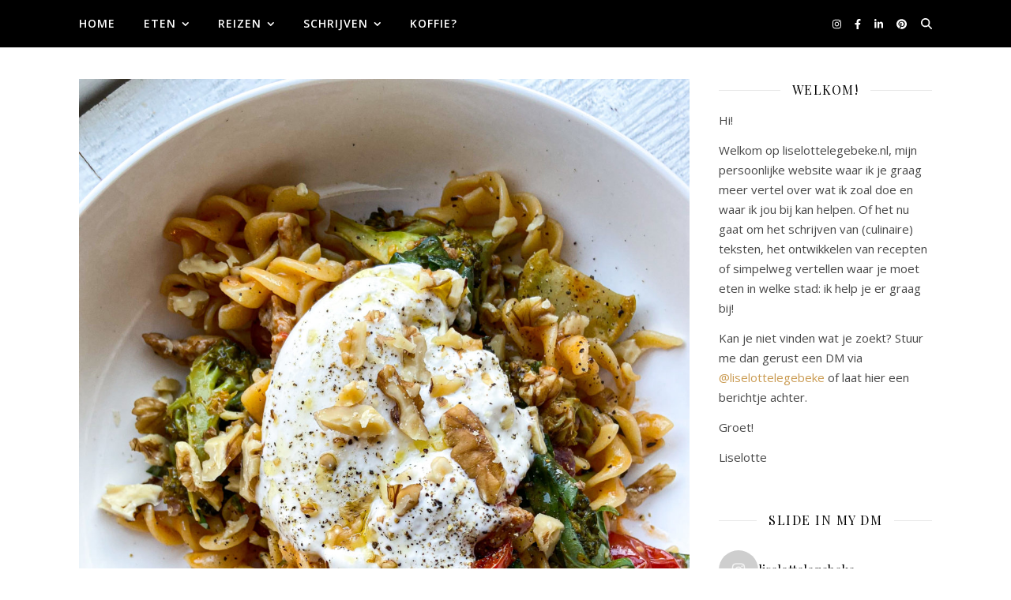

--- FILE ---
content_type: text/html; charset=UTF-8
request_url: https://www.liselottelegebeke.nl/tag/pittige-pasta/
body_size: 29241
content:
<!DOCTYPE html>
<html lang="nl-NL">
<head><style>img.lazy{min-height:1px}</style><link href="https://www.liselottelegebeke.nl/wp-content/plugins/w3-total-cache/pub/js/lazyload.min.js" as="script">
	<meta charset="UTF-8">
	<meta name="viewport" content="width=device-width, initial-scale=1.0, maximum-scale=1.0, user-scalable=no" />

	<meta name='robots' content='index, follow, max-image-preview:large, max-snippet:-1, max-video-preview:-1' />
	<style>img:is([sizes="auto" i], [sizes^="auto," i]) { contain-intrinsic-size: 3000px 1500px }</style>
	
	<!-- This site is optimized with the Yoast SEO plugin v25.8 - https://yoast.com/wordpress/plugins/seo/ -->
	<title>pittige pasta Archieven - Liselottelegebeke.nl</title>
	<link rel="canonical" href="https://www.liselottelegebeke.nl/tag/pittige-pasta/" />
	<meta property="og:locale" content="nl_NL" />
	<meta property="og:type" content="article" />
	<meta property="og:title" content="pittige pasta Archieven - Liselottelegebeke.nl" />
	<meta property="og:url" content="https://www.liselottelegebeke.nl/tag/pittige-pasta/" />
	<meta property="og:site_name" content="Liselottelegebeke.nl" />
	<meta name="twitter:card" content="summary_large_image" />
	<script type="application/ld+json" class="yoast-schema-graph">{"@context":"https://schema.org","@graph":[{"@type":"CollectionPage","@id":"https://www.liselottelegebeke.nl/tag/pittige-pasta/","url":"https://www.liselottelegebeke.nl/tag/pittige-pasta/","name":"pittige pasta Archieven - Liselottelegebeke.nl","isPartOf":{"@id":"https://www.liselottelegebeke.nl/#website"},"primaryImageOfPage":{"@id":"https://www.liselottelegebeke.nl/tag/pittige-pasta/#primaryimage"},"image":{"@id":"https://www.liselottelegebeke.nl/tag/pittige-pasta/#primaryimage"},"thumbnailUrl":"https://www.liselottelegebeke.nl/wp-content/uploads/2021/04/Pittige-pasta-met-venkelworst-broccoli-burrata-scaled.jpg","breadcrumb":{"@id":"https://www.liselottelegebeke.nl/tag/pittige-pasta/#breadcrumb"},"inLanguage":"nl-NL"},{"@type":"ImageObject","inLanguage":"nl-NL","@id":"https://www.liselottelegebeke.nl/tag/pittige-pasta/#primaryimage","url":"https://www.liselottelegebeke.nl/wp-content/uploads/2021/04/Pittige-pasta-met-venkelworst-broccoli-burrata-scaled.jpg","contentUrl":"https://www.liselottelegebeke.nl/wp-content/uploads/2021/04/Pittige-pasta-met-venkelworst-broccoli-burrata-scaled.jpg","width":1920,"height":2560,"caption":"Pittige pasta met venkelworst broccoli burrata"},{"@type":"BreadcrumbList","@id":"https://www.liselottelegebeke.nl/tag/pittige-pasta/#breadcrumb","itemListElement":[{"@type":"ListItem","position":1,"name":"Home","item":"https://www.liselottelegebeke.nl/"},{"@type":"ListItem","position":2,"name":"pittige pasta"}]},{"@type":"WebSite","@id":"https://www.liselottelegebeke.nl/#website","url":"https://www.liselottelegebeke.nl/","name":"Liselottelegebeke.nl","description":"Culinaire copy en meer lekkers","potentialAction":[{"@type":"SearchAction","target":{"@type":"EntryPoint","urlTemplate":"https://www.liselottelegebeke.nl/?s={search_term_string}"},"query-input":{"@type":"PropertyValueSpecification","valueRequired":true,"valueName":"search_term_string"}}],"inLanguage":"nl-NL"}]}</script>
	<!-- / Yoast SEO plugin. -->


<link rel='dns-prefetch' href='//fonts.googleapis.com' />
<link rel="alternate" type="application/rss+xml" title="Liselottelegebeke.nl &raquo; feed" href="https://www.liselottelegebeke.nl/feed/" />
<link rel="alternate" type="application/rss+xml" title="Liselottelegebeke.nl &raquo; reacties feed" href="https://www.liselottelegebeke.nl/comments/feed/" />
<link rel="alternate" type="application/rss+xml" title="Liselottelegebeke.nl &raquo; pittige pasta tag feed" href="https://www.liselottelegebeke.nl/tag/pittige-pasta/feed/" />
		<!-- This site uses the Google Analytics by ExactMetrics plugin v8.3.2 - Using Analytics tracking - https://www.exactmetrics.com/ -->
							<script src="//www.googletagmanager.com/gtag/js?id=G-6Y4ZCVFFS7"  data-cfasync="false" data-wpfc-render="false" type="text/javascript" async></script>
			<script data-cfasync="false" data-wpfc-render="false" type="text/javascript">
				var em_version = '8.3.2';
				var em_track_user = true;
				var em_no_track_reason = '';
								var ExactMetricsDefaultLocations = {"page_location":"https:\/\/www.liselottelegebeke.nl\/tag\/pittige-pasta\/"};
				if ( typeof ExactMetricsPrivacyGuardFilter === 'function' ) {
					var ExactMetricsLocations = (typeof ExactMetricsExcludeQuery === 'object') ? ExactMetricsPrivacyGuardFilter( ExactMetricsExcludeQuery ) : ExactMetricsPrivacyGuardFilter( ExactMetricsDefaultLocations );
				} else {
					var ExactMetricsLocations = (typeof ExactMetricsExcludeQuery === 'object') ? ExactMetricsExcludeQuery : ExactMetricsDefaultLocations;
				}

								var disableStrs = [
										'ga-disable-G-6Y4ZCVFFS7',
									];

				/* Function to detect opted out users */
				function __gtagTrackerIsOptedOut() {
					for (var index = 0; index < disableStrs.length; index++) {
						if (document.cookie.indexOf(disableStrs[index] + '=true') > -1) {
							return true;
						}
					}

					return false;
				}

				/* Disable tracking if the opt-out cookie exists. */
				if (__gtagTrackerIsOptedOut()) {
					for (var index = 0; index < disableStrs.length; index++) {
						window[disableStrs[index]] = true;
					}
				}

				/* Opt-out function */
				function __gtagTrackerOptout() {
					for (var index = 0; index < disableStrs.length; index++) {
						document.cookie = disableStrs[index] + '=true; expires=Thu, 31 Dec 2099 23:59:59 UTC; path=/';
						window[disableStrs[index]] = true;
					}
				}

				if ('undefined' === typeof gaOptout) {
					function gaOptout() {
						__gtagTrackerOptout();
					}
				}
								window.dataLayer = window.dataLayer || [];

				window.ExactMetricsDualTracker = {
					helpers: {},
					trackers: {},
				};
				if (em_track_user) {
					function __gtagDataLayer() {
						dataLayer.push(arguments);
					}

					function __gtagTracker(type, name, parameters) {
						if (!parameters) {
							parameters = {};
						}

						if (parameters.send_to) {
							__gtagDataLayer.apply(null, arguments);
							return;
						}

						if (type === 'event') {
														parameters.send_to = exactmetrics_frontend.v4_id;
							var hookName = name;
							if (typeof parameters['event_category'] !== 'undefined') {
								hookName = parameters['event_category'] + ':' + name;
							}

							if (typeof ExactMetricsDualTracker.trackers[hookName] !== 'undefined') {
								ExactMetricsDualTracker.trackers[hookName](parameters);
							} else {
								__gtagDataLayer('event', name, parameters);
							}
							
						} else {
							__gtagDataLayer.apply(null, arguments);
						}
					}

					__gtagTracker('js', new Date());
					__gtagTracker('set', {
						'developer_id.dNDMyYj': true,
											});
					if ( ExactMetricsLocations.page_location ) {
						__gtagTracker('set', ExactMetricsLocations);
					}
										__gtagTracker('config', 'G-6Y4ZCVFFS7', {"forceSSL":"true"} );
															window.gtag = __gtagTracker;										(function () {
						/* https://developers.google.com/analytics/devguides/collection/analyticsjs/ */
						/* ga and __gaTracker compatibility shim. */
						var noopfn = function () {
							return null;
						};
						var newtracker = function () {
							return new Tracker();
						};
						var Tracker = function () {
							return null;
						};
						var p = Tracker.prototype;
						p.get = noopfn;
						p.set = noopfn;
						p.send = function () {
							var args = Array.prototype.slice.call(arguments);
							args.unshift('send');
							__gaTracker.apply(null, args);
						};
						var __gaTracker = function () {
							var len = arguments.length;
							if (len === 0) {
								return;
							}
							var f = arguments[len - 1];
							if (typeof f !== 'object' || f === null || typeof f.hitCallback !== 'function') {
								if ('send' === arguments[0]) {
									var hitConverted, hitObject = false, action;
									if ('event' === arguments[1]) {
										if ('undefined' !== typeof arguments[3]) {
											hitObject = {
												'eventAction': arguments[3],
												'eventCategory': arguments[2],
												'eventLabel': arguments[4],
												'value': arguments[5] ? arguments[5] : 1,
											}
										}
									}
									if ('pageview' === arguments[1]) {
										if ('undefined' !== typeof arguments[2]) {
											hitObject = {
												'eventAction': 'page_view',
												'page_path': arguments[2],
											}
										}
									}
									if (typeof arguments[2] === 'object') {
										hitObject = arguments[2];
									}
									if (typeof arguments[5] === 'object') {
										Object.assign(hitObject, arguments[5]);
									}
									if ('undefined' !== typeof arguments[1].hitType) {
										hitObject = arguments[1];
										if ('pageview' === hitObject.hitType) {
											hitObject.eventAction = 'page_view';
										}
									}
									if (hitObject) {
										action = 'timing' === arguments[1].hitType ? 'timing_complete' : hitObject.eventAction;
										hitConverted = mapArgs(hitObject);
										__gtagTracker('event', action, hitConverted);
									}
								}
								return;
							}

							function mapArgs(args) {
								var arg, hit = {};
								var gaMap = {
									'eventCategory': 'event_category',
									'eventAction': 'event_action',
									'eventLabel': 'event_label',
									'eventValue': 'event_value',
									'nonInteraction': 'non_interaction',
									'timingCategory': 'event_category',
									'timingVar': 'name',
									'timingValue': 'value',
									'timingLabel': 'event_label',
									'page': 'page_path',
									'location': 'page_location',
									'title': 'page_title',
									'referrer' : 'page_referrer',
								};
								for (arg in args) {
																		if (!(!args.hasOwnProperty(arg) || !gaMap.hasOwnProperty(arg))) {
										hit[gaMap[arg]] = args[arg];
									} else {
										hit[arg] = args[arg];
									}
								}
								return hit;
							}

							try {
								f.hitCallback();
							} catch (ex) {
							}
						};
						__gaTracker.create = newtracker;
						__gaTracker.getByName = newtracker;
						__gaTracker.getAll = function () {
							return [];
						};
						__gaTracker.remove = noopfn;
						__gaTracker.loaded = true;
						window['__gaTracker'] = __gaTracker;
					})();
									} else {
										console.log("");
					(function () {
						function __gtagTracker() {
							return null;
						}

						window['__gtagTracker'] = __gtagTracker;
						window['gtag'] = __gtagTracker;
					})();
									}
			</script>
				<!-- / Google Analytics by ExactMetrics -->
		<script type="text/javascript">
/* <![CDATA[ */
window._wpemojiSettings = {"baseUrl":"https:\/\/s.w.org\/images\/core\/emoji\/15.0.3\/72x72\/","ext":".png","svgUrl":"https:\/\/s.w.org\/images\/core\/emoji\/15.0.3\/svg\/","svgExt":".svg","source":{"concatemoji":"https:\/\/www.liselottelegebeke.nl\/wp-includes\/js\/wp-emoji-release.min.js?ver=6.7.2"}};
/*! This file is auto-generated */
!function(i,n){var o,s,e;function c(e){try{var t={supportTests:e,timestamp:(new Date).valueOf()};sessionStorage.setItem(o,JSON.stringify(t))}catch(e){}}function p(e,t,n){e.clearRect(0,0,e.canvas.width,e.canvas.height),e.fillText(t,0,0);var t=new Uint32Array(e.getImageData(0,0,e.canvas.width,e.canvas.height).data),r=(e.clearRect(0,0,e.canvas.width,e.canvas.height),e.fillText(n,0,0),new Uint32Array(e.getImageData(0,0,e.canvas.width,e.canvas.height).data));return t.every(function(e,t){return e===r[t]})}function u(e,t,n){switch(t){case"flag":return n(e,"\ud83c\udff3\ufe0f\u200d\u26a7\ufe0f","\ud83c\udff3\ufe0f\u200b\u26a7\ufe0f")?!1:!n(e,"\ud83c\uddfa\ud83c\uddf3","\ud83c\uddfa\u200b\ud83c\uddf3")&&!n(e,"\ud83c\udff4\udb40\udc67\udb40\udc62\udb40\udc65\udb40\udc6e\udb40\udc67\udb40\udc7f","\ud83c\udff4\u200b\udb40\udc67\u200b\udb40\udc62\u200b\udb40\udc65\u200b\udb40\udc6e\u200b\udb40\udc67\u200b\udb40\udc7f");case"emoji":return!n(e,"\ud83d\udc26\u200d\u2b1b","\ud83d\udc26\u200b\u2b1b")}return!1}function f(e,t,n){var r="undefined"!=typeof WorkerGlobalScope&&self instanceof WorkerGlobalScope?new OffscreenCanvas(300,150):i.createElement("canvas"),a=r.getContext("2d",{willReadFrequently:!0}),o=(a.textBaseline="top",a.font="600 32px Arial",{});return e.forEach(function(e){o[e]=t(a,e,n)}),o}function t(e){var t=i.createElement("script");t.src=e,t.defer=!0,i.head.appendChild(t)}"undefined"!=typeof Promise&&(o="wpEmojiSettingsSupports",s=["flag","emoji"],n.supports={everything:!0,everythingExceptFlag:!0},e=new Promise(function(e){i.addEventListener("DOMContentLoaded",e,{once:!0})}),new Promise(function(t){var n=function(){try{var e=JSON.parse(sessionStorage.getItem(o));if("object"==typeof e&&"number"==typeof e.timestamp&&(new Date).valueOf()<e.timestamp+604800&&"object"==typeof e.supportTests)return e.supportTests}catch(e){}return null}();if(!n){if("undefined"!=typeof Worker&&"undefined"!=typeof OffscreenCanvas&&"undefined"!=typeof URL&&URL.createObjectURL&&"undefined"!=typeof Blob)try{var e="postMessage("+f.toString()+"("+[JSON.stringify(s),u.toString(),p.toString()].join(",")+"));",r=new Blob([e],{type:"text/javascript"}),a=new Worker(URL.createObjectURL(r),{name:"wpTestEmojiSupports"});return void(a.onmessage=function(e){c(n=e.data),a.terminate(),t(n)})}catch(e){}c(n=f(s,u,p))}t(n)}).then(function(e){for(var t in e)n.supports[t]=e[t],n.supports.everything=n.supports.everything&&n.supports[t],"flag"!==t&&(n.supports.everythingExceptFlag=n.supports.everythingExceptFlag&&n.supports[t]);n.supports.everythingExceptFlag=n.supports.everythingExceptFlag&&!n.supports.flag,n.DOMReady=!1,n.readyCallback=function(){n.DOMReady=!0}}).then(function(){return e}).then(function(){var e;n.supports.everything||(n.readyCallback(),(e=n.source||{}).concatemoji?t(e.concatemoji):e.wpemoji&&e.twemoji&&(t(e.twemoji),t(e.wpemoji)))}))}((window,document),window._wpemojiSettings);
/* ]]> */
</script>
<link rel='stylesheet' id='wprm-public-css' href='https://www.liselottelegebeke.nl/wp-content/plugins/wp-recipe-maker/dist/public-modern.css?ver=10.0.4' type='text/css' media='all' />
<link rel='stylesheet' id='sbi_styles-css' href='https://www.liselottelegebeke.nl/wp-content/plugins/instagram-feed/css/sbi-styles.min.css?ver=6.9.1' type='text/css' media='all' />
<style id='wp-emoji-styles-inline-css' type='text/css'>

	img.wp-smiley, img.emoji {
		display: inline !important;
		border: none !important;
		box-shadow: none !important;
		height: 1em !important;
		width: 1em !important;
		margin: 0 0.07em !important;
		vertical-align: -0.1em !important;
		background: none !important;
		padding: 0 !important;
	}
</style>
<link rel='stylesheet' id='wp-block-library-css' href='https://www.liselottelegebeke.nl/wp-includes/css/dist/block-library/style.min.css?ver=6.7.2' type='text/css' media='all' />
<style id='classic-theme-styles-inline-css' type='text/css'>
/*! This file is auto-generated */
.wp-block-button__link{color:#fff;background-color:#32373c;border-radius:9999px;box-shadow:none;text-decoration:none;padding:calc(.667em + 2px) calc(1.333em + 2px);font-size:1.125em}.wp-block-file__button{background:#32373c;color:#fff;text-decoration:none}
</style>
<style id='global-styles-inline-css' type='text/css'>
:root{--wp--preset--aspect-ratio--square: 1;--wp--preset--aspect-ratio--4-3: 4/3;--wp--preset--aspect-ratio--3-4: 3/4;--wp--preset--aspect-ratio--3-2: 3/2;--wp--preset--aspect-ratio--2-3: 2/3;--wp--preset--aspect-ratio--16-9: 16/9;--wp--preset--aspect-ratio--9-16: 9/16;--wp--preset--color--black: #000000;--wp--preset--color--cyan-bluish-gray: #abb8c3;--wp--preset--color--white: #ffffff;--wp--preset--color--pale-pink: #f78da7;--wp--preset--color--vivid-red: #cf2e2e;--wp--preset--color--luminous-vivid-orange: #ff6900;--wp--preset--color--luminous-vivid-amber: #fcb900;--wp--preset--color--light-green-cyan: #7bdcb5;--wp--preset--color--vivid-green-cyan: #00d084;--wp--preset--color--pale-cyan-blue: #8ed1fc;--wp--preset--color--vivid-cyan-blue: #0693e3;--wp--preset--color--vivid-purple: #9b51e0;--wp--preset--gradient--vivid-cyan-blue-to-vivid-purple: linear-gradient(135deg,rgba(6,147,227,1) 0%,rgb(155,81,224) 100%);--wp--preset--gradient--light-green-cyan-to-vivid-green-cyan: linear-gradient(135deg,rgb(122,220,180) 0%,rgb(0,208,130) 100%);--wp--preset--gradient--luminous-vivid-amber-to-luminous-vivid-orange: linear-gradient(135deg,rgba(252,185,0,1) 0%,rgba(255,105,0,1) 100%);--wp--preset--gradient--luminous-vivid-orange-to-vivid-red: linear-gradient(135deg,rgba(255,105,0,1) 0%,rgb(207,46,46) 100%);--wp--preset--gradient--very-light-gray-to-cyan-bluish-gray: linear-gradient(135deg,rgb(238,238,238) 0%,rgb(169,184,195) 100%);--wp--preset--gradient--cool-to-warm-spectrum: linear-gradient(135deg,rgb(74,234,220) 0%,rgb(151,120,209) 20%,rgb(207,42,186) 40%,rgb(238,44,130) 60%,rgb(251,105,98) 80%,rgb(254,248,76) 100%);--wp--preset--gradient--blush-light-purple: linear-gradient(135deg,rgb(255,206,236) 0%,rgb(152,150,240) 100%);--wp--preset--gradient--blush-bordeaux: linear-gradient(135deg,rgb(254,205,165) 0%,rgb(254,45,45) 50%,rgb(107,0,62) 100%);--wp--preset--gradient--luminous-dusk: linear-gradient(135deg,rgb(255,203,112) 0%,rgb(199,81,192) 50%,rgb(65,88,208) 100%);--wp--preset--gradient--pale-ocean: linear-gradient(135deg,rgb(255,245,203) 0%,rgb(182,227,212) 50%,rgb(51,167,181) 100%);--wp--preset--gradient--electric-grass: linear-gradient(135deg,rgb(202,248,128) 0%,rgb(113,206,126) 100%);--wp--preset--gradient--midnight: linear-gradient(135deg,rgb(2,3,129) 0%,rgb(40,116,252) 100%);--wp--preset--font-size--small: 13px;--wp--preset--font-size--medium: 20px;--wp--preset--font-size--large: 36px;--wp--preset--font-size--x-large: 42px;--wp--preset--spacing--20: 0.44rem;--wp--preset--spacing--30: 0.67rem;--wp--preset--spacing--40: 1rem;--wp--preset--spacing--50: 1.5rem;--wp--preset--spacing--60: 2.25rem;--wp--preset--spacing--70: 3.38rem;--wp--preset--spacing--80: 5.06rem;--wp--preset--shadow--natural: 6px 6px 9px rgba(0, 0, 0, 0.2);--wp--preset--shadow--deep: 12px 12px 50px rgba(0, 0, 0, 0.4);--wp--preset--shadow--sharp: 6px 6px 0px rgba(0, 0, 0, 0.2);--wp--preset--shadow--outlined: 6px 6px 0px -3px rgba(255, 255, 255, 1), 6px 6px rgba(0, 0, 0, 1);--wp--preset--shadow--crisp: 6px 6px 0px rgba(0, 0, 0, 1);}:where(.is-layout-flex){gap: 0.5em;}:where(.is-layout-grid){gap: 0.5em;}body .is-layout-flex{display: flex;}.is-layout-flex{flex-wrap: wrap;align-items: center;}.is-layout-flex > :is(*, div){margin: 0;}body .is-layout-grid{display: grid;}.is-layout-grid > :is(*, div){margin: 0;}:where(.wp-block-columns.is-layout-flex){gap: 2em;}:where(.wp-block-columns.is-layout-grid){gap: 2em;}:where(.wp-block-post-template.is-layout-flex){gap: 1.25em;}:where(.wp-block-post-template.is-layout-grid){gap: 1.25em;}.has-black-color{color: var(--wp--preset--color--black) !important;}.has-cyan-bluish-gray-color{color: var(--wp--preset--color--cyan-bluish-gray) !important;}.has-white-color{color: var(--wp--preset--color--white) !important;}.has-pale-pink-color{color: var(--wp--preset--color--pale-pink) !important;}.has-vivid-red-color{color: var(--wp--preset--color--vivid-red) !important;}.has-luminous-vivid-orange-color{color: var(--wp--preset--color--luminous-vivid-orange) !important;}.has-luminous-vivid-amber-color{color: var(--wp--preset--color--luminous-vivid-amber) !important;}.has-light-green-cyan-color{color: var(--wp--preset--color--light-green-cyan) !important;}.has-vivid-green-cyan-color{color: var(--wp--preset--color--vivid-green-cyan) !important;}.has-pale-cyan-blue-color{color: var(--wp--preset--color--pale-cyan-blue) !important;}.has-vivid-cyan-blue-color{color: var(--wp--preset--color--vivid-cyan-blue) !important;}.has-vivid-purple-color{color: var(--wp--preset--color--vivid-purple) !important;}.has-black-background-color{background-color: var(--wp--preset--color--black) !important;}.has-cyan-bluish-gray-background-color{background-color: var(--wp--preset--color--cyan-bluish-gray) !important;}.has-white-background-color{background-color: var(--wp--preset--color--white) !important;}.has-pale-pink-background-color{background-color: var(--wp--preset--color--pale-pink) !important;}.has-vivid-red-background-color{background-color: var(--wp--preset--color--vivid-red) !important;}.has-luminous-vivid-orange-background-color{background-color: var(--wp--preset--color--luminous-vivid-orange) !important;}.has-luminous-vivid-amber-background-color{background-color: var(--wp--preset--color--luminous-vivid-amber) !important;}.has-light-green-cyan-background-color{background-color: var(--wp--preset--color--light-green-cyan) !important;}.has-vivid-green-cyan-background-color{background-color: var(--wp--preset--color--vivid-green-cyan) !important;}.has-pale-cyan-blue-background-color{background-color: var(--wp--preset--color--pale-cyan-blue) !important;}.has-vivid-cyan-blue-background-color{background-color: var(--wp--preset--color--vivid-cyan-blue) !important;}.has-vivid-purple-background-color{background-color: var(--wp--preset--color--vivid-purple) !important;}.has-black-border-color{border-color: var(--wp--preset--color--black) !important;}.has-cyan-bluish-gray-border-color{border-color: var(--wp--preset--color--cyan-bluish-gray) !important;}.has-white-border-color{border-color: var(--wp--preset--color--white) !important;}.has-pale-pink-border-color{border-color: var(--wp--preset--color--pale-pink) !important;}.has-vivid-red-border-color{border-color: var(--wp--preset--color--vivid-red) !important;}.has-luminous-vivid-orange-border-color{border-color: var(--wp--preset--color--luminous-vivid-orange) !important;}.has-luminous-vivid-amber-border-color{border-color: var(--wp--preset--color--luminous-vivid-amber) !important;}.has-light-green-cyan-border-color{border-color: var(--wp--preset--color--light-green-cyan) !important;}.has-vivid-green-cyan-border-color{border-color: var(--wp--preset--color--vivid-green-cyan) !important;}.has-pale-cyan-blue-border-color{border-color: var(--wp--preset--color--pale-cyan-blue) !important;}.has-vivid-cyan-blue-border-color{border-color: var(--wp--preset--color--vivid-cyan-blue) !important;}.has-vivid-purple-border-color{border-color: var(--wp--preset--color--vivid-purple) !important;}.has-vivid-cyan-blue-to-vivid-purple-gradient-background{background: var(--wp--preset--gradient--vivid-cyan-blue-to-vivid-purple) !important;}.has-light-green-cyan-to-vivid-green-cyan-gradient-background{background: var(--wp--preset--gradient--light-green-cyan-to-vivid-green-cyan) !important;}.has-luminous-vivid-amber-to-luminous-vivid-orange-gradient-background{background: var(--wp--preset--gradient--luminous-vivid-amber-to-luminous-vivid-orange) !important;}.has-luminous-vivid-orange-to-vivid-red-gradient-background{background: var(--wp--preset--gradient--luminous-vivid-orange-to-vivid-red) !important;}.has-very-light-gray-to-cyan-bluish-gray-gradient-background{background: var(--wp--preset--gradient--very-light-gray-to-cyan-bluish-gray) !important;}.has-cool-to-warm-spectrum-gradient-background{background: var(--wp--preset--gradient--cool-to-warm-spectrum) !important;}.has-blush-light-purple-gradient-background{background: var(--wp--preset--gradient--blush-light-purple) !important;}.has-blush-bordeaux-gradient-background{background: var(--wp--preset--gradient--blush-bordeaux) !important;}.has-luminous-dusk-gradient-background{background: var(--wp--preset--gradient--luminous-dusk) !important;}.has-pale-ocean-gradient-background{background: var(--wp--preset--gradient--pale-ocean) !important;}.has-electric-grass-gradient-background{background: var(--wp--preset--gradient--electric-grass) !important;}.has-midnight-gradient-background{background: var(--wp--preset--gradient--midnight) !important;}.has-small-font-size{font-size: var(--wp--preset--font-size--small) !important;}.has-medium-font-size{font-size: var(--wp--preset--font-size--medium) !important;}.has-large-font-size{font-size: var(--wp--preset--font-size--large) !important;}.has-x-large-font-size{font-size: var(--wp--preset--font-size--x-large) !important;}
:where(.wp-block-post-template.is-layout-flex){gap: 1.25em;}:where(.wp-block-post-template.is-layout-grid){gap: 1.25em;}
:where(.wp-block-columns.is-layout-flex){gap: 2em;}:where(.wp-block-columns.is-layout-grid){gap: 2em;}
:root :where(.wp-block-pullquote){font-size: 1.5em;line-height: 1.6;}
</style>
<link rel='stylesheet' id='ashe-style-css' href='https://www.liselottelegebeke.nl/wp-content/themes/ashe-pro-premium/style.css?ver=3.5.9' type='text/css' media='all' />
<link rel='stylesheet' id='ashe-responsive-css' href='https://www.liselottelegebeke.nl/wp-content/themes/ashe-pro-premium/assets/css/responsive.css?ver=3.5.9' type='text/css' media='all' />
<link rel='stylesheet' id='fontello-css' href='https://www.liselottelegebeke.nl/wp-content/themes/ashe-pro-premium/assets/css/fontello.css?ver=3.5.4' type='text/css' media='all' />
<link rel='stylesheet' id='slick-css' href='https://www.liselottelegebeke.nl/wp-content/themes/ashe-pro-premium/assets/css/slick.css?ver=6.7.2' type='text/css' media='all' />
<link rel='stylesheet' id='scrollbar-css' href='https://www.liselottelegebeke.nl/wp-content/themes/ashe-pro-premium/assets/css/perfect-scrollbar.css?ver=6.7.2' type='text/css' media='all' />
<link rel='stylesheet' id='ashe_enqueue_Open_Sans-css' href='https://fonts.googleapis.com/css?family=Open+Sans%3A100%2C200%2C300%2C400%2C500%2C600%2C700%2C800%2C900&#038;ver=1.0.0' type='text/css' media='all' />
<link rel='stylesheet' id='ashe_enqueue_Playfair_Display-css' href='https://fonts.googleapis.com/css?family=Playfair+Display%3A100%2C200%2C300%2C400%2C500%2C600%2C700%2C800%2C900&#038;ver=1.0.0' type='text/css' media='all' />
<link rel='stylesheet' id='wpr-text-animations-css-css' href='https://www.liselottelegebeke.nl/wp-content/plugins/royal-elementor-addons/assets/css/lib/animations/text-animations.min.css?ver=1.7.1007' type='text/css' media='all' />
<link rel='stylesheet' id='wpr-addons-css-css' href='https://www.liselottelegebeke.nl/wp-content/plugins/royal-elementor-addons/assets/css/frontend.min.css?ver=1.7.1007' type='text/css' media='all' />
<link rel='stylesheet' id='font-awesome-5-all-css' href='https://www.liselottelegebeke.nl/wp-content/plugins/elementor/assets/lib/font-awesome/css/all.min.css?ver=1.7.1007' type='text/css' media='all' />
<script type="text/javascript" src="https://www.liselottelegebeke.nl/wp-content/plugins/google-analytics-dashboard-for-wp/assets/js/frontend-gtag.min.js?ver=8.3.2" id="exactmetrics-frontend-script-js" async="async" data-wp-strategy="async"></script>
<script data-cfasync="false" data-wpfc-render="false" type="text/javascript" id='exactmetrics-frontend-script-js-extra'>/* <![CDATA[ */
var exactmetrics_frontend = {"js_events_tracking":"true","download_extensions":"zip,mp3,mpeg,pdf,docx,pptx,xlsx,rar","inbound_paths":"[{\"path\":\"\\\/go\\\/\",\"label\":\"affiliate\"},{\"path\":\"\\\/recommend\\\/\",\"label\":\"affiliate\"}]","home_url":"https:\/\/www.liselottelegebeke.nl","hash_tracking":"false","v4_id":"G-6Y4ZCVFFS7"};/* ]]> */
</script>
<script type="text/javascript" data-cfasync="false" src="https://www.liselottelegebeke.nl/wp-includes/js/jquery/jquery.min.js?ver=3.7.1" id="jquery-core-js"></script>
<script type="text/javascript" data-cfasync="false" src="https://www.liselottelegebeke.nl/wp-includes/js/jquery/jquery-migrate.min.js?ver=3.4.1" id="jquery-migrate-js"></script>
<link rel="https://api.w.org/" href="https://www.liselottelegebeke.nl/wp-json/" /><link rel="alternate" title="JSON" type="application/json" href="https://www.liselottelegebeke.nl/wp-json/wp/v2/tags/215" /><link rel="EditURI" type="application/rsd+xml" title="RSD" href="https://www.liselottelegebeke.nl/xmlrpc.php?rsd" />
<meta name="generator" content="WordPress 6.7.2" />
<style type="text/css"> .tippy-box[data-theme~="wprm"] { background-color: #333333; color: #FFFFFF; } .tippy-box[data-theme~="wprm"][data-placement^="top"] > .tippy-arrow::before { border-top-color: #333333; } .tippy-box[data-theme~="wprm"][data-placement^="bottom"] > .tippy-arrow::before { border-bottom-color: #333333; } .tippy-box[data-theme~="wprm"][data-placement^="left"] > .tippy-arrow::before { border-left-color: #333333; } .tippy-box[data-theme~="wprm"][data-placement^="right"] > .tippy-arrow::before { border-right-color: #333333; } .tippy-box[data-theme~="wprm"] a { color: #FFFFFF; } .wprm-comment-rating svg { width: 18px !important; height: 18px !important; } img.wprm-comment-rating { width: 90px !important; height: 18px !important; } body { --comment-rating-star-color: #343434; } body { --wprm-popup-font-size: 16px; } body { --wprm-popup-background: #ffffff; } body { --wprm-popup-title: #000000; } body { --wprm-popup-content: #444444; } body { --wprm-popup-button-background: #444444; } body { --wprm-popup-button-text: #ffffff; }</style><style type="text/css">.wprm-glossary-term {color: #5A822B;text-decoration: underline;cursor: help;}</style><style type="text/css">.wprm-recipe-template-snippet-basic-buttons {
    font-family: inherit; /* wprm_font_family type=font */
    font-size: 0.9em; /* wprm_font_size type=font_size */
    text-align: center; /* wprm_text_align type=align */
    margin-top: 0px; /* wprm_margin_top type=size */
    margin-bottom: 10px; /* wprm_margin_bottom type=size */
}
.wprm-recipe-template-snippet-basic-buttons a  {
    margin: 5px; /* wprm_margin_button type=size */
    margin: 5px; /* wprm_margin_button type=size */
}

.wprm-recipe-template-snippet-basic-buttons a:first-child {
    margin-left: 0;
}
.wprm-recipe-template-snippet-basic-buttons a:last-child {
    margin-right: 0;
}.wprm-recipe-template-compact {
    margin: 20px auto;
    background-color: #fafafa; /* wprm_background type=color */
    font-family: -apple-system, BlinkMacSystemFont, "Segoe UI", Roboto, Oxygen-Sans, Ubuntu, Cantarell, "Helvetica Neue", sans-serif; /* wprm_main_font_family type=font */
    font-size: 0.9em; /* wprm_main_font_size type=font_size */
    line-height: 1.5em; /* wprm_main_line_height type=font_size */
    color: #333333; /* wprm_main_text type=color */
    max-width: 650px; /* wprm_max_width type=size */
}
.wprm-recipe-template-compact a {
    color: #3498db; /* wprm_link type=color */
}
.wprm-recipe-template-compact p, .wprm-recipe-template-compact li {
    font-family: -apple-system, BlinkMacSystemFont, "Segoe UI", Roboto, Oxygen-Sans, Ubuntu, Cantarell, "Helvetica Neue", sans-serif; /* wprm_main_font_family type=font */
    font-size: 1em !important;
    line-height: 1.5em !important; /* wprm_main_line_height type=font_size */
}
.wprm-recipe-template-compact li {
    margin: 0 0 0 32px !important;
    padding: 0 !important;
}
.rtl .wprm-recipe-template-compact li {
    margin: 0 32px 0 0 !important;
}
.wprm-recipe-template-compact ol, .wprm-recipe-template-compact ul {
    margin: 0 !important;
    padding: 0 !important;
}
.wprm-recipe-template-compact br {
    display: none;
}
.wprm-recipe-template-compact .wprm-recipe-name,
.wprm-recipe-template-compact .wprm-recipe-header {
    font-family: -apple-system, BlinkMacSystemFont, "Segoe UI", Roboto, Oxygen-Sans, Ubuntu, Cantarell, "Helvetica Neue", sans-serif; /* wprm_header_font_family type=font */
    color: #000000; /* wprm_header_text type=color */
    line-height: 1.3em; /* wprm_header_line_height type=font_size */
}
.wprm-recipe-template-compact .wprm-recipe-header * {
    font-family: -apple-system, BlinkMacSystemFont, "Segoe UI", Roboto, Oxygen-Sans, Ubuntu, Cantarell, "Helvetica Neue", sans-serif; /* wprm_main_font_family type=font */
}
.wprm-recipe-template-compact h1,
.wprm-recipe-template-compact h2,
.wprm-recipe-template-compact h3,
.wprm-recipe-template-compact h4,
.wprm-recipe-template-compact h5,
.wprm-recipe-template-compact h6 {
    font-family: -apple-system, BlinkMacSystemFont, "Segoe UI", Roboto, Oxygen-Sans, Ubuntu, Cantarell, "Helvetica Neue", sans-serif; /* wprm_header_font_family type=font */
    color: #212121; /* wprm_header_text type=color */
    line-height: 1.3em; /* wprm_header_line_height type=font_size */
    margin: 0 !important;
    padding: 0 !important;
}
.wprm-recipe-template-compact .wprm-recipe-header {
    margin-top: 1.2em !important;
}
.wprm-recipe-template-compact h1 {
    font-size: 2em; /* wprm_h1_size type=font_size */
}
.wprm-recipe-template-compact h2 {
    font-size: 1.8em; /* wprm_h2_size type=font_size */
}
.wprm-recipe-template-compact h3 {
    font-size: 1.2em; /* wprm_h3_size type=font_size */
}
.wprm-recipe-template-compact h4 {
    font-size: 1em; /* wprm_h4_size type=font_size */
}
.wprm-recipe-template-compact h5 {
    font-size: 1em; /* wprm_h5_size type=font_size */
}
.wprm-recipe-template-compact h6 {
    font-size: 1em; /* wprm_h6_size type=font_size */
}.wprm-recipe-template-compact {
	border-style: solid; /* wprm_border_style type=border */
	border-width: 1px; /* wprm_border_width type=size */
	border-color: #777777; /* wprm_border type=color */
	border-radius: 0px; /* wprm_border_radius type=size */
	padding: 10px;
}.wprm-recipe-template-compact-howto {
    margin: 20px auto;
    background-color: #fafafa; /* wprm_background type=color */
    font-family: -apple-system, BlinkMacSystemFont, "Segoe UI", Roboto, Oxygen-Sans, Ubuntu, Cantarell, "Helvetica Neue", sans-serif; /* wprm_main_font_family type=font */
    font-size: 0.9em; /* wprm_main_font_size type=font_size */
    line-height: 1.5em; /* wprm_main_line_height type=font_size */
    color: #333333; /* wprm_main_text type=color */
    max-width: 650px; /* wprm_max_width type=size */
}
.wprm-recipe-template-compact-howto a {
    color: #3498db; /* wprm_link type=color */
}
.wprm-recipe-template-compact-howto p, .wprm-recipe-template-compact-howto li {
    font-family: -apple-system, BlinkMacSystemFont, "Segoe UI", Roboto, Oxygen-Sans, Ubuntu, Cantarell, "Helvetica Neue", sans-serif; /* wprm_main_font_family type=font */
    font-size: 1em !important;
    line-height: 1.5em !important; /* wprm_main_line_height type=font_size */
}
.wprm-recipe-template-compact-howto li {
    margin: 0 0 0 32px !important;
    padding: 0 !important;
}
.rtl .wprm-recipe-template-compact-howto li {
    margin: 0 32px 0 0 !important;
}
.wprm-recipe-template-compact-howto ol, .wprm-recipe-template-compact-howto ul {
    margin: 0 !important;
    padding: 0 !important;
}
.wprm-recipe-template-compact-howto br {
    display: none;
}
.wprm-recipe-template-compact-howto .wprm-recipe-name,
.wprm-recipe-template-compact-howto .wprm-recipe-header {
    font-family: -apple-system, BlinkMacSystemFont, "Segoe UI", Roboto, Oxygen-Sans, Ubuntu, Cantarell, "Helvetica Neue", sans-serif; /* wprm_header_font_family type=font */
    color: #000000; /* wprm_header_text type=color */
    line-height: 1.3em; /* wprm_header_line_height type=font_size */
}
.wprm-recipe-template-compact-howto .wprm-recipe-header * {
    font-family: -apple-system, BlinkMacSystemFont, "Segoe UI", Roboto, Oxygen-Sans, Ubuntu, Cantarell, "Helvetica Neue", sans-serif; /* wprm_main_font_family type=font */
}
.wprm-recipe-template-compact-howto h1,
.wprm-recipe-template-compact-howto h2,
.wprm-recipe-template-compact-howto h3,
.wprm-recipe-template-compact-howto h4,
.wprm-recipe-template-compact-howto h5,
.wprm-recipe-template-compact-howto h6 {
    font-family: -apple-system, BlinkMacSystemFont, "Segoe UI", Roboto, Oxygen-Sans, Ubuntu, Cantarell, "Helvetica Neue", sans-serif; /* wprm_header_font_family type=font */
    color: #212121; /* wprm_header_text type=color */
    line-height: 1.3em; /* wprm_header_line_height type=font_size */
    margin: 0 !important;
    padding: 0 !important;
}
.wprm-recipe-template-compact-howto .wprm-recipe-header {
    margin-top: 1.2em !important;
}
.wprm-recipe-template-compact-howto h1 {
    font-size: 2em; /* wprm_h1_size type=font_size */
}
.wprm-recipe-template-compact-howto h2 {
    font-size: 1.8em; /* wprm_h2_size type=font_size */
}
.wprm-recipe-template-compact-howto h3 {
    font-size: 1.2em; /* wprm_h3_size type=font_size */
}
.wprm-recipe-template-compact-howto h4 {
    font-size: 1em; /* wprm_h4_size type=font_size */
}
.wprm-recipe-template-compact-howto h5 {
    font-size: 1em; /* wprm_h5_size type=font_size */
}
.wprm-recipe-template-compact-howto h6 {
    font-size: 1em; /* wprm_h6_size type=font_size */
}.wprm-recipe-template-compact-howto {
	border-style: solid; /* wprm_border_style type=border */
	border-width: 1px; /* wprm_border_width type=size */
	border-color: #777777; /* wprm_border type=color */
	border-radius: 0px; /* wprm_border_radius type=size */
	padding: 10px;
}.wprm-recipe-template-meadow {
    margin: 20px auto;
    background-color: #ffffff; /* wprm_background type=color */
    font-family: "Inter", sans-serif; /* wprm_main_font_family type=font */
    font-size: 16px; /* wprm_main_font_size type=font_size */
    line-height: 1.5em; /* wprm_main_line_height type=font_size */
    color: #000000; /* wprm_main_text type=color */
    max-width: 1600px; /* wprm_max_width type=size */

    --meadow-accent-color: #747B2D; /* wprm_accent_color type=color */
    --meadow-main-background-color: #F3F4EC; /* wprm_main_background_color type=color */

    border: 0;
    border-top: 1px solid var(--meadow-accent-color);

    --meadow-list-border-color: #DEB538; /* wprm_list_border_color type=color */
}
.wprm-recipe-template-meadow a {
    color: #000000; /* wprm_link type=color */
}
.wprm-recipe-template-meadow p, .wprm-recipe-template-meadow li {
    font-family: "Inter", sans-serif; /* wprm_main_font_family type=font */
    font-size: 1em;
    line-height: 1.5em; /* wprm_main_line_height type=font_size */
}
.wprm-recipe-template-meadow li {
    margin: 0 0 0 32px;
    padding: 0;
}
.rtl .wprm-recipe-template-meadow li {
    margin: 0 32px 0 0;
}
.wprm-recipe-template-meadow ol, .wprm-recipe-template-meadow ul {
    margin: 0;
    padding: 0;
}
.wprm-recipe-template-meadow br {
    display: none;
}
.wprm-recipe-template-meadow .wprm-recipe-name,
.wprm-recipe-template-meadow .wprm-recipe-header {
    font-family: "Gloock", serif; /* wprm_header_font_family type=font */
    color: #1e1e1e; /* wprm_header_text type=color */
    line-height: 1.3em; /* wprm_header_line_height type=font_size */
}
.wprm-recipe-template-meadow .wprm-recipe-header * {
    font-family: "Inter", sans-serif; /* wprm_main_font_family type=font */
}
.wprm-recipe-template-meadow h1,
.wprm-recipe-template-meadow h2,
.wprm-recipe-template-meadow h3,
.wprm-recipe-template-meadow h4,
.wprm-recipe-template-meadow h5,
.wprm-recipe-template-meadow h6 {
    font-family: "Gloock", serif; /* wprm_header_font_family type=font */
    color: #1e1e1e; /* wprm_header_text type=color */
    line-height: 1.3em; /* wprm_header_line_height type=font_size */
    margin: 0;
    padding: 0;
}
.wprm-recipe-template-meadow .wprm-recipe-header {
    margin-top: 1.2em;
}
.wprm-recipe-template-meadow h1 {
    font-size: 2.2em; /* wprm_h1_size type=font_size */
}
.wprm-recipe-template-meadow h2 {
    font-size: 2.2em; /* wprm_h2_size type=font_size */
}
.wprm-recipe-template-meadow h3 {
    font-size: 1.8em; /* wprm_h3_size type=font_size */
}
.wprm-recipe-template-meadow h4 {
    font-size: 1em; /* wprm_h4_size type=font_size */
}
.wprm-recipe-template-meadow h5 {
    font-size: 1em; /* wprm_h5_size type=font_size */
}
.wprm-recipe-template-meadow h6 {
    font-size: 1em; /* wprm_h6_size type=font_size */
}
.wprm-recipe-template-meadow .meadow-header-meta {
    max-width: 800px;
    margin: 0 auto;
}</style><style id="ashe_dynamic_css">#top-bar,#top-menu .sub-menu {background-color: #ffffff;}#top-bar a {color: #000000;}#top-menu .sub-menu,#top-menu .sub-menu a {border-color: rgba(0,0,0, 0.05);}#top-bar a:hover,#top-bar li.current-menu-item > a,#top-bar li.current-menu-ancestor > a,#top-bar .sub-menu li.current-menu-item > a,#top-bar .sub-menu li.current-menu-ancestor> a {color: #ca9b52;}.header-logo a,.site-description {color: #111111;}.entry-header {background-color: #ffffff;}#main-nav,#main-menu .sub-menu,#main-nav #s {background-color: #000000;}#main-nav a,#main-nav .svg-inline--fa,#main-nav #s,.instagram-title h2 {color: #ffffff;}.main-nav-sidebar span,.mobile-menu-btn span {background-color: #ffffff;}#main-nav {box-shadow: 0px 1px 5px rgba(255,255,255, 0.1);}#main-menu .sub-menu,#main-menu .sub-menu a {border-color: rgba(255,255,255, 0.05);}#main-nav #s::-webkit-input-placeholder { /* Chrome/Opera/Safari */color: rgba(255,255,255, 0.7);}#main-nav #s::-moz-placeholder { /* Firefox 19+ */color: rgba(255,255,255, 0.7);}#main-nav #s:-ms-input-placeholder { /* IE 10+ */color: rgba(255,255,255, 0.7);}#main-nav #s:-moz-placeholder { /* Firefox 18- */color: rgba(255,255,255, 0.7);}#main-nav a:hover,#main-nav .svg-inline--fa:hover,#main-nav li.current-menu-item > a,#main-nav li.current-menu-ancestor > a,#main-nav .sub-menu li.current-menu-item > a,#main-nav .sub-menu li.current-menu-ancestor> a {color: #ca9b52;}.main-nav-sidebar:hover span,.mobile-menu-btn:hover span {background-color: #ca9b52;}/* Background */.sidebar-alt,.main-content,.featured-slider-area,#featured-links,.page-content select,.page-content input,.page-content textarea {background-color: #ffffff;}.page-content #featured-links h6,.instagram-title h2 {background-color: rgba(255,255,255, 0.85);}.ashe_promo_box_widget h6 {background-color: #ffffff;}.ashe_promo_box_widget .promo-box:after{border-color: #ffffff;}/* Text */.page-content,.page-content select,.page-content input,.page-content textarea,.page-content .post-author a,.page-content .ashe-widget a,.page-content .comment-author,.page-content #featured-links h6,.ashe_promo_box_widget h6 {color: #464646;}/* Title */.page-content h1,.page-content h2,.page-content h3,.page-content h4,.page-content h5,.page-content h6,.page-content .post-title a,.page-content .author-description h4 a,.page-content .related-posts h4 a,.page-content .blog-pagination .previous-page a,.page-content .blog-pagination .next-page a,blockquote,.page-content .post-share a {color: #030303;}.sidebar-alt-close-btn span {background-color: #030303;}.page-content .post-title a:hover {color: rgba(3,3,3, 0.75);}/* Meta */.page-content .post-date,.page-content .post-comments,.page-content .meta-sep,.page-content .post-author,.page-content [data-layout*="list"] .post-author a,.page-content .related-post-date,.page-content .comment-meta a,.page-content .author-share a,.page-content .post-tags a,.page-content .tagcloud a,.widget_categories li,.widget_archive li,.ashe-subscribe-text p,.rpwwt-post-author,.rpwwt-post-categories,.rpwwt-post-date,.rpwwt-post-comments-number {color: #a1a1a1;}.page-content input::-webkit-input-placeholder { /* Chrome/Opera/Safari */color: #a1a1a1;}.page-content input::-moz-placeholder { /* Firefox 19+ */color: #a1a1a1;}.page-content input:-ms-input-placeholder { /* IE 10+ */color: #a1a1a1;}.page-content input:-moz-placeholder { /* Firefox 18- */color: #a1a1a1;}/* Accent */.page-content a,.post-categories,#page-wrap .ashe-widget.widget_text a,#page-wrap .ashe-widget.ashe_author_widget a {color: #ca9b52;}/* Disable TMP.page-content .elementor a,.page-content .elementor a:hover {color: inherit;}*/.ps-container > .ps-scrollbar-y-rail > .ps-scrollbar-y {background: #ca9b52;}.page-content a:hover {color: rgba(202,155,82, 0.8);}blockquote {border-color: #ca9b52;}.slide-caption {color: #ffffff;background: #ca9b52;}/* Selection */::-moz-selection {color: #ffffff;background: #ca9b52;}::selection {color: #ffffff;background: #ca9b52;}.page-content .wprm-rating-star svg polygon {stroke: #ca9b52;}.page-content .wprm-rating-star-full svg polygon,.page-content .wprm-comment-rating svg path,.page-content .comment-form-wprm-rating svg path{fill: #ca9b52;}/* Border */.page-content .post-footer,[data-layout*="list"] .blog-grid > li,.page-content .author-description,.page-content .related-posts,.page-content .entry-comments,.page-content .ashe-widget li,.page-content #wp-calendar,.page-content #wp-calendar caption,.page-content #wp-calendar tbody td,.page-content .widget_nav_menu li a,.page-content .widget_pages li a,.page-content .tagcloud a,.page-content select,.page-content input,.page-content textarea,.widget-title h2:before,.widget-title h2:after,.post-tags a,.gallery-caption,.wp-caption-text,table tr,table th,table td,pre,.page-content .wprm-recipe-instruction {border-color: #e8e8e8;}.page-content .wprm-recipe {box-shadow: 0 0 3px 1px #e8e8e8;}hr {background-color: #e8e8e8;}.wprm-recipe-details-container,.wprm-recipe-notes-container p {background-color: rgba(232,232,232, 0.4);}/* Buttons */.widget_search .svg-fa-wrap,.widget_search #searchsubmit,.single-navigation i,.page-content input.submit,.page-content .blog-pagination.numeric a,.page-content .blog-pagination.load-more a,.page-content .mc4wp-form-fields input[type="submit"],.page-content .widget_wysija input[type="submit"],.page-content .post-password-form input[type="submit"],.page-content .wpcf7 [type="submit"],.page-content .wprm-recipe-print,.page-content .wprm-jump-to-recipe-shortcode,.page-content .wprm-print-recipe-shortcode {color: #ffffff;background-color: #333333;}.single-navigation i:hover,.page-content input.submit:hover,.ashe-boxed-style .page-content input.submit:hover,.page-content .blog-pagination.numeric a:hover,.ashe-boxed-style .page-content .blog-pagination.numeric a:hover,.page-content .blog-pagination.numeric span,.page-content .blog-pagination.load-more a:hover,.ashe-boxed-style .page-content .blog-pagination.load-more a:hover,.page-content .mc4wp-form-fields input[type="submit"]:hover,.page-content .widget_wysija input[type="submit"]:hover,.page-content .post-password-form input[type="submit"]:hover,.page-content .wpcf7 [type="submit"]:hover,.page-content .wprm-recipe-print:hover,.page-content .wprm-jump-to-recipe-shortcode:hover,.page-content .wprm-print-recipe-shortcode:hover {color: #ffffff;background-color: #ca9b52;}/* Image Overlay */.image-overlay,#infscr-loading,.page-content h4.image-overlay,.image-overlay a,.post-slider .prev-arrow,.post-slider .next-arrow,.header-slider-prev-arrow,.header-slider-next-arrow,.page-content .image-overlay a,#featured-slider .slick-arrow,#featured-slider .slider-dots,.header-slider-dots {color: #ffffff;}.image-overlay,#infscr-loading,.page-content h4.image-overlay {background-color: rgba(73,73,73, 0.3);}/* Background */#page-footer,#page-footer select,#page-footer input,#page-footer textarea {background-color: #222222;}/* Text */#page-footer,#page-footer a,#page-footer select,#page-footer input,#page-footer textarea {color: #919191;}/* Title */#page-footer h1,#page-footer h2,#page-footer h3,#page-footer h4,#page-footer h5,#page-footer h6 {color: #ededed;}/* Accent */#page-footer a:hover {color: #ca9b52;}/* Border */#page-footer a,#page-footer .ashe-widget li,#page-footer #wp-calendar,#page-footer #wp-calendar caption,#page-footer #wp-calendar th,#page-footer #wp-calendar td,#page-footer .widget_nav_menu li a,#page-footer select,#page-footer input,#page-footer textarea,#page-footer .widget-title h2:before,#page-footer .widget-title h2:after,.footer-widgets,.category-description,.tag-description {border-color: #595959;}#page-footer hr {background-color: #595959;}.ashe-preloader-wrap {background-color: #333333;}@media screen and ( max-width: 768px ) {.mini-logo a {max-width: 60px !important;} }@media screen and ( max-width: 768px ) {.featured-slider-area {display: none;}}@media screen and ( max-width: 768px ) {#featured-links {display: none;}}.header-logo a {font-family: 'Open Sans';font-size: 180px;line-height: 100px;letter-spacing: 7px;font-weight: 400;}.site-description {font-family: 'Open Sans';}.header-logo .site-description {font-size: 16px;}#top-menu li a {font-family: 'Open Sans';font-size: 12px;line-height: 50px;letter-spacing: 0.8px;font-weight: 600;}.top-bar-socials a {font-size: 12px;line-height: 50px;}#top-bar .mobile-menu-btn {line-height: 50px;}#top-menu .sub-menu > li > a {font-size: 11px;line-height: 3.7;letter-spacing: 0.8px;}@media screen and ( max-width: 979px ) {.top-bar-socials {float: none !important;}.top-bar-socials a {line-height: 40px !important;}}#main-menu li a,.mobile-menu-btn a {font-family: 'Open Sans';font-size: 14px;line-height: 60px;letter-spacing: 1px;font-weight: 600;}#mobile-menu li {font-family: 'Open Sans';font-size: 14px;line-height: 3.4;letter-spacing: 1px;font-weight: 600;}.main-nav-search,#main-nav #s,.dark-mode-switcher,.main-nav-socials-trigger {font-size: 14px;line-height: 60px;}#main-nav #s {line-height: 61px;}#main-menu li.menu-item-has-children>a:after {font-size: 14px;}#main-nav {min-height:60px;}.main-nav-sidebar,.mini-logo {height:60px;}#main-menu .sub-menu > li > a,#mobile-menu .sub-menu > li {font-size: 11px;line-height: 3.8;letter-spacing: 0.8px;}.mobile-menu-btn {font-size: 17px;line-height: 60px;}.main-nav-socials a {font-size: 13px;line-height: 60px;}#top-menu li a,#main-menu li a,#mobile-menu li,.mobile-menu-btn a {text-transform: uppercase;}.post-meta,#wp-calendar thead th,#wp-calendar caption,h1,h2,h3,h4,h5,h6,blockquote p,#reply-title,#reply-title a {font-family: 'Playfair Display';}/* font size 40px */h1 {font-size: 40px;}/* font size 36px */h2 {font-size: 36px;}/* font size 30px */h3 {font-size: 30px;}/* font size 24px */h4 {font-size: 24px;}/* font size 22px */h5,.page-content .wprm-recipe-name,.page-content .wprm-recipe-header {font-size: 22px;}/* font size 20px */h6 {font-size: 20px;}/* font size 19px */blockquote p {font-size: 19px;}/* font size 18px */.related-posts h4 a {font-size: 18px;}/* font size 16px */.author-description h4,.category-description h4,.tag-description h4,#reply-title,#reply-title a,.comment-title,.widget-title h2,.ashe_author_widget h3 {font-size: 16px;}.post-title,.page-title {line-height: 44px;}/* letter spacing 0.5px */.slider-title,.post-title,.page-title,.related-posts h4 a {letter-spacing: 0.5px;}/* letter spacing 1.5px */.widget-title h2,.author-description h4,.category-description h4,.tag-description h4,.comment-title,#reply-title,#reply-title a,.ashe_author_widget h3 {letter-spacing: 1.5px;}/* letter spacing 2px */.related-posts h3 {letter-spacing: 2px;}/* font weight */h1,h2,h3,h4,h5,h6 {font-weight: 400;}h1,h2,h3,h4,h5,h6 {font-style: normal;}h1,h2,h3,h4,h5,h6 {text-transform: none;}body,.page-404 h2,#featured-links h6,.ashe_promo_box_widget h6,.comment-author,.related-posts h3,.instagram-title h2,input,textarea,select,.no-result-found h1,.ashe-subscribe-text h4,.widget_wysija_cont .updated,.widget_wysija_cont .error,.widget_wysija_cont .xdetailed-errors {font-family: 'Open Sans';}body,.page-404 h2,.no-result-found h1 {font-weight: 400;}body,.comment-author {font-size: 15px;}body p,.post-content,.post-content li,.comment-text li {line-height: 25px;}/* letter spacing 0 */body p,.post-content,.comment-author,.widget_recent_comments li,.widget_meta li,.widget_recent_comments li,.widget_pages > ul > li,.widget_archive li,.widget_categories > ul > li,.widget_recent_entries ul li,.widget_nav_menu li,.related-post-date,.post-media .image-overlay a,.post-meta,.rpwwt-post-title {letter-spacing: 0px;}/* letter spacing 0.5 + */.post-author,.post-media .image-overlay span,blockquote p {letter-spacing: 0.5px;}/* letter spacing 1 + */#main-nav #searchform input,#featured-links h6,.ashe_promo_box_widget h6,.instagram-title h2,.ashe-subscribe-text h4,.page-404 p,#wp-calendar caption {letter-spacing: 1px;}/* letter spacing 2 + */.comments-area #submit,.tagcloud a,.mc4wp-form-fields input[type='submit'],.widget_wysija input[type='submit'],.slider-read-more a,.post-categories a,.read-more a,.no-result-found h1,.blog-pagination a,.blog-pagination span {letter-spacing: 2px;}/* font size 18px */.post-media .image-overlay p,.post-media .image-overlay a {font-size: 18px;}/* font size 16px */.ashe_social_widget .social-icons a {font-size: 16px;}/* font size 14px */.post-author,.post-share,.related-posts h3,input,textarea,select,.comment-reply-link,.wp-caption-text,.author-share a,#featured-links h6,.ashe_promo_box_widget h6,#wp-calendar,.instagram-title h2 {font-size: 14px;}/* font size 13px */.slider-categories,.slider-read-more a,.read-more a,.blog-pagination a,.blog-pagination span,.footer-socials a,.rpwwt-post-author,.rpwwt-post-categories,.rpwwt-post-date,.rpwwt-post-comments-number,.copyright-info,.footer-menu-container {font-size: 13px;}/* font size 12px */.post-categories a,.post-tags a,.widget_recent_entries ul li span,#wp-calendar caption,#wp-calendar tfoot #prev a,#wp-calendar tfoot #next a {font-size: 12px;}/* font size 11px */.related-post-date,.comment-meta,.tagcloud a {font-size: 11px !important;}.boxed-wrapper {max-width: 1140px;}.sidebar-alt {max-width: 340px;left: -340px; padding: 85px 35px 0px;}.sidebar-left,.sidebar-right {width: 307px;}[data-layout*="rsidebar"] .main-container,[data-layout*="lsidebar"] .main-container {float: left;width: calc(100% - 307px);width: -webkit-calc(100% - 307px);}[data-layout*="lrsidebar"] .main-container {width: calc(100% - 614px);width: -webkit-calc(100% - 614px);}[data-layout*="fullwidth"] .main-container {width: 100%;}#top-bar > div,#main-nav > div,#featured-links,.main-content,.page-footer-inner,.featured-slider-area.boxed-wrapper {padding-left: 30px;padding-right: 30px;}.ashe-instagram-widget #sb_instagram {max-width: none !important;}.ashe-instagram-widget #sbi_images {display: -webkit-box;display: -ms-flexbox;display: flex;}.ashe-instagram-widget #sbi_images .sbi_photo {height: auto !important;}.ashe-instagram-widget #sbi_images .sbi_photo img {display: block !important;}.ashe-widget #sbi_images .sbi_photo {/*height: auto !important;*/}.ashe-widget #sbi_images .sbi_photo img {display: block !important;}#top-menu {float: left;}.top-bar-socials {float: right;}.entry-header:not(.html-image) {height: 230px;background-size: cover;}.entry-header-slider div {height: 230px;}.entry-header:not(.html-image) {background-position: center center;}.header-logo {padding-top: 75px;}.logo-img {max-width: 3px;}.mini-logo a {max-width: 30px;}.header-logo .site-title,.site-description {display: none;}#main-nav {text-align: left;}.main-nav-icons.main-nav-socials-mobile {left: 30px;}.main-nav-socials-trigger {position: absolute;top: 0px;left: 30px;}.main-nav-sidebar + .main-nav-socials-trigger {left: 60px;}.mini-logo + .main-nav-socials-trigger {right: 60px;left: auto;}.main-nav-sidebar,.mini-logo {float: left;margin-right: 15px;}.main-nav-icons { float: right; margin-left: 15px;}#featured-slider.boxed-wrapper {max-width: 1140px;}.slider-item-bg {height: 540px;}#featured-links .featured-link {margin-top: 20px;}#featured-links .featured-link {margin-right: 20px;}#featured-links .featured-link:nth-of-type(3n) {margin-right: 0;}#featured-links .featured-link {width: calc( (100% - 40px) / 3 - 1px);width: -webkit-calc( (100% - 40px) / 3 - 1px);}.featured-link:nth-child(4) .cv-inner {display: none;}.featured-link:nth-child(5) .cv-inner {display: none;}.featured-link:nth-child(6) .cv-inner {display: none;}.blog-grid > li,.main-container .featured-slider-area {margin-bottom: 30px;}[data-layout*="col2"] .blog-grid > li,[data-layout*="col3"] .blog-grid > li,[data-layout*="col4"] .blog-grid > li {display: inline-block;vertical-align: top;margin-right: 37px;}[data-layout*="col2"] .blog-grid > li:nth-of-type(2n+2),[data-layout*="col3"] .blog-grid > li:nth-of-type(3n+3),[data-layout*="col4"] .blog-grid > li:nth-of-type(4n+4) {margin-right: 0;}[data-layout*="col1"] .blog-grid > li {width: 100%;}[data-layout*="col2"] .blog-grid > li {width: calc((100% - 37px ) / 2 - 1px);width: -webkit-calc((100% - 37px ) / 2 - 1px);}[data-layout*="col3"] .blog-grid > li {width: calc((100% - 2 * 37px ) / 3 - 2px);width: -webkit-calc((100% - 2 * 37px ) / 3 - 2px);}[data-layout*="col4"] .blog-grid > li {width: calc((100% - 3 * 37px ) / 4 - 1px);width: -webkit-calc((100% - 3 * 37px ) / 4 - 1px);}[data-layout*="rsidebar"] .sidebar-right {padding-left: 37px;}[data-layout*="lsidebar"] .sidebar-left {padding-right: 37px;}[data-layout*="lrsidebar"] .sidebar-right {padding-left: 37px;}[data-layout*="lrsidebar"] .sidebar-left {padding-right: 37px;}.blog-grid .post-header,.blog-grid .read-more,[data-layout*="list"] .post-share {text-align: center;}p.has-drop-cap:not(:focus)::first-letter {float: left;margin: 0px 12px 0 0;font-family: 'Playfair Display';font-size: 80px;line-height: 65px;text-align: center;text-transform: uppercase;color: #030303;}@-moz-document url-prefix() {p.has-drop-cap:not(:focus)::first-letter {margin-top: 10px !important;}}.home .post-content > p:first-of-type:first-letter,.blog .post-content > p:first-of-type:first-letter,.archive .post-content > p:first-of-type:first-letter {float: left;margin: 0px 12px 0 0;font-family: 'Playfair Display';font-size: 80px;line-height: 65px;text-align: center;text-transform: uppercase;color: #030303;}@-moz-document url-prefix() {.home .post-content > p:first-of-type:first-letter,.blog .post-content > p:first-of-type:first-letter,.archive .post-content > p:first-of-type:first-letter {margin-top: 10px !important;}}.single .post-content > p:first-of-type:first-letter,.single .post-content .elementor-text-editor p:first-of-type:first-letter {float: left;margin: 0px 12px 0 0;font-family: 'Playfair Display';font-size: 80px;line-height: 65px;text-align: center;text-transform: uppercase;color: #030303;}@-moz-document url-prefix() {.single .post-content p:first-of-type:first-letter {margin-top: 10px !important;}}[data-dropcaps*='yes'] .post-content > p:first-of-type:first-letter {float: left;margin: 0px 12px 0 0;font-family: 'Playfair Display';font-size: 80px;line-height: 65px;text-align: center;text-transform: uppercase;color: #030303;}@-moz-document url-prefix() {[data-dropcaps*='yes'] .post-content > p:first-of-type:first-letter {margin-top: 10px !important;}}.footer-widgets > .ashe-widget {width: 30%;margin-right: 5%;}.footer-widgets > .ashe-widget:nth-child(3n+3) {margin-right: 0;}.footer-widgets > .ashe-widget:nth-child(3n+4) {clear: both;}.copyright-info {float: right;}.footer-socials {float: left;}.footer-menu-container {float: right;}#footer-menu {float: left;}#footer-menu > li {margin-right: 5px;}.footer-menu-container:after {float: left;margin-right: 5px;}.cssload-container{width:100%;height:36px;text-align:center}.cssload-speeding-wheel{width:36px;height:36px;margin:0 auto;border:2px solid #ffffff;border-radius:50%;border-left-color:transparent;border-right-color:transparent;animation:cssload-spin 575ms infinite linear;-o-animation:cssload-spin 575ms infinite linear;-ms-animation:cssload-spin 575ms infinite linear;-webkit-animation:cssload-spin 575ms infinite linear;-moz-animation:cssload-spin 575ms infinite linear}@keyframes cssload-spin{100%{transform:rotate(360deg);transform:rotate(360deg)}}@-o-keyframes cssload-spin{100%{-o-transform:rotate(360deg);transform:rotate(360deg)}}@-ms-keyframes cssload-spin{100%{-ms-transform:rotate(360deg);transform:rotate(360deg)}}@-webkit-keyframes cssload-spin{100%{-webkit-transform:rotate(360deg);transform:rotate(360deg)}}@-moz-keyframes cssload-spin{100%{-moz-transform:rotate(360deg);transform:rotate(360deg)}}</style><meta name="generator" content="Elementor 3.29.2; features: additional_custom_breakpoints, e_local_google_fonts; settings: css_print_method-external, google_font-enabled, font_display-auto">
			<style>
				.e-con.e-parent:nth-of-type(n+4):not(.e-lazyloaded):not(.e-no-lazyload),
				.e-con.e-parent:nth-of-type(n+4):not(.e-lazyloaded):not(.e-no-lazyload) * {
					background-image: none !important;
				}
				@media screen and (max-height: 1024px) {
					.e-con.e-parent:nth-of-type(n+3):not(.e-lazyloaded):not(.e-no-lazyload),
					.e-con.e-parent:nth-of-type(n+3):not(.e-lazyloaded):not(.e-no-lazyload) * {
						background-image: none !important;
					}
				}
				@media screen and (max-height: 640px) {
					.e-con.e-parent:nth-of-type(n+2):not(.e-lazyloaded):not(.e-no-lazyload),
					.e-con.e-parent:nth-of-type(n+2):not(.e-lazyloaded):not(.e-no-lazyload) * {
						background-image: none !important;
					}
				}
			</style>
			<style type="text/css" id="custom-background-css">
body.custom-background { background-color: #ffffff; }
</style>
	<link rel="icon" href="https://www.liselottelegebeke.nl/wp-content/uploads/2019/08/cropped-Logo-1.2-1-32x32.png" sizes="32x32" />
<link rel="icon" href="https://www.liselottelegebeke.nl/wp-content/uploads/2019/08/cropped-Logo-1.2-1-192x192.png" sizes="192x192" />
<link rel="apple-touch-icon" href="https://www.liselottelegebeke.nl/wp-content/uploads/2019/08/cropped-Logo-1.2-1-180x180.png" />
<meta name="msapplication-TileImage" content="https://www.liselottelegebeke.nl/wp-content/uploads/2019/08/cropped-Logo-1.2-1-270x270.png" />
<style id="wpr_lightbox_styles">
				.lg-backdrop {
					background-color: rgba(0,0,0,0.6) !important;
				}
				.lg-toolbar,
				.lg-dropdown {
					background-color: rgba(0,0,0,0.8) !important;
				}
				.lg-dropdown:after {
					border-bottom-color: rgba(0,0,0,0.8) !important;
				}
				.lg-sub-html {
					background-color: rgba(0,0,0,0.8) !important;
				}
				.lg-thumb-outer,
				.lg-progress-bar {
					background-color: #444444 !important;
				}
				.lg-progress {
					background-color: #a90707 !important;
				}
				.lg-icon {
					color: #efefef !important;
					font-size: 20px !important;
				}
				.lg-icon.lg-toogle-thumb {
					font-size: 24px !important;
				}
				.lg-icon:hover,
				.lg-dropdown-text:hover {
					color: #ffffff !important;
				}
				.lg-sub-html,
				.lg-dropdown-text {
					color: #efefef !important;
					font-size: 14px !important;
				}
				#lg-counter {
					color: #efefef !important;
					font-size: 14px !important;
				}
				.lg-prev,
				.lg-next {
					font-size: 35px !important;
				}

				/* Defaults */
				.lg-icon {
				background-color: transparent !important;
				}

				#lg-counter {
				opacity: 0.9;
				}

				.lg-thumb-outer {
				padding: 0 10px;
				}

				.lg-thumb-item {
				border-radius: 0 !important;
				border: none !important;
				opacity: 0.5;
				}

				.lg-thumb-item.active {
					opacity: 1;
				}
	         </style>	<!-- Fonts Plugin CSS - https://fontsplugin.com/ -->
	<style>
			</style>
	<!-- Fonts Plugin CSS -->
	</head>

<body class="archive tag tag-pittige-pasta tag-215 custom-background wp-embed-responsive cookies-not-set elementor-default elementor-kit-462">

	<!-- Preloader -->
	
	<!-- Page Wrapper -->
	<div id="page-wrap">

		<!-- Boxed Wrapper -->
		<div id="page-header" >

		
<div id="main-nav" class="clear-fix" data-fixed="1" data-close-on-click = "" data-mobile-fixed="1">

	<div class="boxed-wrapper">

		<!-- Alt Sidebar Icon -->
		
		<!-- Mini Logo -->
		
		<!-- Social Trigger Icon -->
				<div class="main-nav-socials-trigger">
			<i class="fas fa-share-alt"></i>
			<i class="fa-solid fa-xmark"></i>
		</div>
		
		<!-- Icons -->
		<div class="main-nav-icons">

			
		<div class="main-nav-socials">

			
			<a href="https://www.instagram.com/liselottelegebeke" target="_blank" aria-label="instagram">
					<i class="fab fa-instagram"></i>			</a>
			
							<a href="https://www.facebook.com/liselotte.legebeke" target="_blank"  aria-label="facebook-f">
					<i class="fab fa-facebook-f"></i>				</a>
			
							<a href="https://www.linkedin.com/in/liselottelegebeke/" target="_blank"  aria-label="linkedin-in">
					<i class="fab fa-linkedin-in"></i>				</a>
			
							<a href="http://pinterest.com/liselottelegebeke" target="_blank"  aria-label="pinterest">
					<i class="fab fa-pinterest"></i>				</a>
			
			
			
			
			
		</div>

	
			
						<div class="main-nav-search" aria-label="Zoeken">
				<i class="fa-solid fa-magnifying-glass"></i>
				<i class="fa-solid fa-xmark"></i>
				<form role="search" method="get" id="searchform" class="clear-fix" action="https://www.liselottelegebeke.nl/"><input type="search" name="s" id="s" placeholder="Search..." data-placeholder="Type &amp; hit Enter..." value="" /><span class="svg-fa-wrap"><i class="fa-solid fa-magnifying-glass"></i></span><input type="submit" id="searchsubmit" value="st" /></form>			</div>
					</div>

		<nav class="main-menu-container"><ul id="main-menu" class=""><li id="menu-item-273" class="menu-item menu-item-type-custom menu-item-object-custom menu-item-home menu-item-273"><a href="https://www.liselottelegebeke.nl">Home</a></li>
<li id="menu-item-132" class="menu-item menu-item-type-taxonomy menu-item-object-category menu-item-has-children menu-item-132"><a href="https://www.liselottelegebeke.nl/category/eten/">Eten</a>
<ul class="sub-menu">
	<li id="menu-item-133" class="menu-item menu-item-type-taxonomy menu-item-object-category menu-item-133"><a href="https://www.liselottelegebeke.nl/category/eten/recepten/">Recepten</a></li>
	<li id="menu-item-135" class="menu-item menu-item-type-taxonomy menu-item-object-category menu-item-135"><a href="https://www.liselottelegebeke.nl/category/eten/tips/">Tips</a></li>
	<li id="menu-item-134" class="menu-item menu-item-type-taxonomy menu-item-object-category menu-item-134"><a href="https://www.liselottelegebeke.nl/category/eten/restaurants-in-amsterdam/">Restaurants in Amsterdam</a></li>
</ul>
</li>
<li id="menu-item-137" class="menu-item menu-item-type-taxonomy menu-item-object-category menu-item-has-children menu-item-137"><a href="https://www.liselottelegebeke.nl/category/reizen/">Reizen</a>
<ul class="sub-menu">
	<li id="menu-item-138" class="menu-item menu-item-type-taxonomy menu-item-object-category menu-item-138"><a href="https://www.liselottelegebeke.nl/category/reizen/bali/">Bali</a></li>
	<li id="menu-item-139" class="menu-item menu-item-type-taxonomy menu-item-object-category menu-item-139"><a href="https://www.liselottelegebeke.nl/category/reizen/italie/">Bologna</a></li>
	<li id="menu-item-140" class="menu-item menu-item-type-taxonomy menu-item-object-category menu-item-140"><a href="https://www.liselottelegebeke.nl/category/reizen/londen/">Londen</a></li>
	<li id="menu-item-141" class="menu-item menu-item-type-taxonomy menu-item-object-category menu-item-141"><a href="https://www.liselottelegebeke.nl/category/reizen/parijs/">Parijs</a></li>
</ul>
</li>
<li id="menu-item-142" class="menu-item menu-item-type-taxonomy menu-item-object-category menu-item-has-children menu-item-142"><a href="https://www.liselottelegebeke.nl/category/schrijven/">Schrijven</a>
<ul class="sub-menu">
	<li id="menu-item-143" class="menu-item menu-item-type-taxonomy menu-item-object-category menu-item-143"><a href="https://www.liselottelegebeke.nl/category/schrijven/hersenspinsels/">Hersenspinsels</a></li>
	<li id="menu-item-144" class="menu-item menu-item-type-taxonomy menu-item-object-category menu-item-144"><a href="https://www.liselottelegebeke.nl/category/schrijven/portfolio/">Portfolio</a></li>
</ul>
</li>
<li id="menu-item-291" class="menu-item menu-item-type-post_type menu-item-object-page menu-item-291"><a href="https://www.liselottelegebeke.nl/culinair-schrijver-receptontwikkelaar/">Koffie?</a></li>
</ul></nav>
		<!-- Mobile Menu Button -->
		<span class="mobile-menu-btn" aria-label="Mobile Menu">
			<div>
			<span></span><span></span><span></span>			</div>
		</span>

	</div>

	<nav class="mobile-menu-container"><ul id="mobile-menu" class=""><li class="menu-item menu-item-type-custom menu-item-object-custom menu-item-home menu-item-273"><a href="https://www.liselottelegebeke.nl">Home</a></li>
<li class="menu-item menu-item-type-taxonomy menu-item-object-category menu-item-has-children menu-item-132"><a href="https://www.liselottelegebeke.nl/category/eten/">Eten</a>
<ul class="sub-menu">
	<li class="menu-item menu-item-type-taxonomy menu-item-object-category menu-item-133"><a href="https://www.liselottelegebeke.nl/category/eten/recepten/">Recepten</a></li>
	<li class="menu-item menu-item-type-taxonomy menu-item-object-category menu-item-135"><a href="https://www.liselottelegebeke.nl/category/eten/tips/">Tips</a></li>
	<li class="menu-item menu-item-type-taxonomy menu-item-object-category menu-item-134"><a href="https://www.liselottelegebeke.nl/category/eten/restaurants-in-amsterdam/">Restaurants in Amsterdam</a></li>
</ul>
</li>
<li class="menu-item menu-item-type-taxonomy menu-item-object-category menu-item-has-children menu-item-137"><a href="https://www.liselottelegebeke.nl/category/reizen/">Reizen</a>
<ul class="sub-menu">
	<li class="menu-item menu-item-type-taxonomy menu-item-object-category menu-item-138"><a href="https://www.liselottelegebeke.nl/category/reizen/bali/">Bali</a></li>
	<li class="menu-item menu-item-type-taxonomy menu-item-object-category menu-item-139"><a href="https://www.liselottelegebeke.nl/category/reizen/italie/">Bologna</a></li>
	<li class="menu-item menu-item-type-taxonomy menu-item-object-category menu-item-140"><a href="https://www.liselottelegebeke.nl/category/reizen/londen/">Londen</a></li>
	<li class="menu-item menu-item-type-taxonomy menu-item-object-category menu-item-141"><a href="https://www.liselottelegebeke.nl/category/reizen/parijs/">Parijs</a></li>
</ul>
</li>
<li class="menu-item menu-item-type-taxonomy menu-item-object-category menu-item-has-children menu-item-142"><a href="https://www.liselottelegebeke.nl/category/schrijven/">Schrijven</a>
<ul class="sub-menu">
	<li class="menu-item menu-item-type-taxonomy menu-item-object-category menu-item-143"><a href="https://www.liselottelegebeke.nl/category/schrijven/hersenspinsels/">Hersenspinsels</a></li>
	<li class="menu-item menu-item-type-taxonomy menu-item-object-category menu-item-144"><a href="https://www.liselottelegebeke.nl/category/schrijven/portfolio/">Portfolio</a></li>
</ul>
</li>
<li class="menu-item menu-item-type-post_type menu-item-object-page menu-item-291"><a href="https://www.liselottelegebeke.nl/culinair-schrijver-receptontwikkelaar/">Koffie?</a></li>
 </ul></nav>	
</div><!-- #main-nav -->

		</div><!-- .boxed-wrapper -->

		<!-- Page Content -->
		<div class="page-content">

			
<div class="main-content clear-fix boxed-wrapper" data-layout="col1-rsidebar" data-sidebar-sticky="1" data-sidebar-width="270">
	
	
	<div class="main-container">
				<ul class="blog-grid">

		<li>
<article id="post-534" class="blog-post clear-fix ashe-dropcaps post-534 post type-post status-publish format-standard has-post-thumbnail hentry category-eten category-recepten tag-broccoli tag-burrata tag-gegrilde-broccoli tag-makkelijk tag-makkelijk-recept tag-pasta tag-pasta-met-broccoli tag-pasta-met-burrata tag-pittige-pasta tag-venkelworst tag-worst">

		<div class="post-media">
		<a href="https://www.liselottelegebeke.nl/eten/recepten/pitige-pasta-venkelworst-broccoli-burrata/" target="_self"></a><img fetchpriority="high" width="1140" height="1520" src="data:image/svg+xml,%3Csvg%20xmlns='http://www.w3.org/2000/svg'%20viewBox='0%200%201140%201520'%3E%3C/svg%3E" data-src="https://www.liselottelegebeke.nl/wp-content/uploads/2021/04/Pittige-pasta-met-venkelworst-broccoli-burrata-1140x1520.jpg" class="attachment-ashe-full-thumbnail size-ashe-full-thumbnail wp-post-image lazy" alt="Pittige pasta met venkelworst broccoli burrata" decoding="async" data-srcset="https://www.liselottelegebeke.nl/wp-content/uploads/2021/04/Pittige-pasta-met-venkelworst-broccoli-burrata-1140x1520.jpg 1140w, https://www.liselottelegebeke.nl/wp-content/uploads/2021/04/Pittige-pasta-met-venkelworst-broccoli-burrata-225x300.jpg 225w, https://www.liselottelegebeke.nl/wp-content/uploads/2021/04/Pittige-pasta-met-venkelworst-broccoli-burrata-768x1024.jpg 768w, https://www.liselottelegebeke.nl/wp-content/uploads/2021/04/Pittige-pasta-met-venkelworst-broccoli-burrata-1152x1536.jpg 1152w, https://www.liselottelegebeke.nl/wp-content/uploads/2021/04/Pittige-pasta-met-venkelworst-broccoli-burrata-1536x2048.jpg 1536w, https://www.liselottelegebeke.nl/wp-content/uploads/2021/04/Pittige-pasta-met-venkelworst-broccoli-burrata-scaled.jpg 1920w" data-sizes="(max-width: 1140px) 100vw, 1140px" />	</div>
	
	<header class="post-header">

 		<div class="post-categories"><a href="https://www.liselottelegebeke.nl/category/eten/" rel="category tag">Eten</a>,&nbsp;&nbsp;<a href="https://www.liselottelegebeke.nl/category/eten/recepten/" rel="category tag">Recepten</a> </div>
				<h2 class="post-title">
			<a href="https://www.liselottelegebeke.nl/eten/recepten/pitige-pasta-venkelworst-broccoli-burrata/" target="_self">Pittige pasta met venkelworst, broccoli, geroosterde tomaatjes, burrata en walnoten</a>
		</h2>
		
				<div class="post-meta clear-fix">
						<span class="post-date">2 april 2021</span>
			
			<span class="meta-sep">/</span>

			<a href="https://www.liselottelegebeke.nl/eten/recepten/pitige-pasta-venkelworst-broccoli-burrata/#respond" class="post-comments" >No Comments</a>		</div>
				
	</header>

	
	
	<div class="post-content">
		
<p>De meeste dagen weet ik precies waar ik zin in heb als ik ga koken. Sterker nog: meestal denk ik de hele dag door aan een stuk of drieëntwintig volledig uiteenlopende gerechten en kies ik eenmaal in de supermarkt vrij resoluut iets totaal anders. </p>



<p>Gister wist ik het niet. Ik had nergens zin in, niet om te eten of te koken. Mijn go-to plan is dan Instagram, waar ik dagelijks de lekkerste recepten opsla ter inspiratie. Ik stuitte op <a href="https://www.theoriginaldish.com/2018/10/26/spicy-paccheri-with-sausage-greens/" target="_blank" rel="noreferrer noopener">dit recept voor spicy paccheri pasta met worst van The Original Dish</a> (volgtip!) en kreeg direct trek. En uiteraard zag ik gelijk weer een reden om <a href="https://www.liselottelegebeke.nl/eten/recepten/spitskool-beurre-noisette-linzen-burrata/" target="_blank" rel="noreferrer noopener">burrata</a> te eten 😉 </p>



	</div>

	
	<div class="read-more">
		<a href="https://www.liselottelegebeke.nl/eten/recepten/pitige-pasta-venkelworst-broccoli-burrata/" target="_self">Lees meer</a>
	</div>
	
		<footer class="post-footer">

				<span class="post-author">
			<a href="https://www.liselottelegebeke.nl/author/liselotte/">
				<img alt='' src="data:image/svg+xml,%3Csvg%20xmlns='http://www.w3.org/2000/svg'%20viewBox='0%200%2030%2030'%3E%3C/svg%3E" data-src='https://secure.gravatar.com/avatar/6541e4c2ca07a26fc872c678ef38dbc8?s=30&#038;d=mm&#038;r=g' data-srcset='https://secure.gravatar.com/avatar/6541e4c2ca07a26fc872c678ef38dbc8?s=60&#038;d=mm&#038;r=g 2x' class='avatar avatar-30 photo lazy' height='30' width='30' decoding='async'/>			</a>
			<a href="https://www.liselottelegebeke.nl/author/liselotte/" title="Berichten van Liselotte" rel="author">Liselotte</a>	
		</span>
		
			
	<div class="post-share">

				<a class="facebook-share" target="_blank" href="https://www.facebook.com/sharer/sharer.php?u=https://www.liselottelegebeke.nl/eten/recepten/pitige-pasta-venkelworst-broccoli-burrata/">
			<i class="fab fa-facebook-f"></i>
		</a>
		
				<a class="twitter-share" target="_blank" href="https://twitter.com/intent/tweet?url=https://www.liselottelegebeke.nl/eten/recepten/pitige-pasta-venkelworst-broccoli-burrata/">
			<i class="fab fa-x-twitter"></i>
		</a>
		
				<a class="pinterest-share" target="_blank" href="https://pinterest.com/pin/create/button/?url=https://www.liselottelegebeke.nl/eten/recepten/pitige-pasta-venkelworst-broccoli-burrata/&#038;media=https://www.liselottelegebeke.nl/wp-content/uploads/2021/04/Pittige-pasta-met-venkelworst-broccoli-burrata-scaled.jpg&#038;description=Pittige%20pasta%20met%20venkelworst,%20broccoli,%20geroosterde%20tomaatjes,%20burrata%20en%20walnoten">
			<i class="fab fa-pinterest"></i>
		</a>
		
				<a class="whatsapp-share" target="_blank" href="https://api.whatsapp.com/send?text=*Pittige%20pasta%20met%20venkelworst,%20broccoli,%20geroosterde%20tomaatjes,%20burrata%20en%20walnoten*nEen%20heerlijke,%20makkelijke%20pasta%20met%20venkelworst,%20broccoli%20en%20burrata.%20Super%20veel%20smaak%20en%20ook%20vegetarisch%20te%20maken!%20nhttps://www.liselottelegebeke.nl/eten/recepten/pitige-pasta-venkelworst-broccoli-burrata/">
			<i class="fa-brands fa-square-whatsapp"></i>
		</a>										
		
		
		
		
	</div>
	
	</footer>
	
	<!-- Related Posts -->
	
			<div class="related-posts">
				<h3>Ook lekker:</h3>

									<section>
						<a href="https://www.liselottelegebeke.nl/eten/recepten/zelfgemaakte-rabarbercompote-met-sinaasappel-en-aardbei/"><img width="500" height="330" src="data:image/svg+xml,%3Csvg%20xmlns='http://www.w3.org/2000/svg'%20viewBox='0%200%20500%20330'%3E%3C/svg%3E" data-src="https://www.liselottelegebeke.nl/wp-content/uploads/2025/05/Zelfgemaakte-rabarbercompote-met-sinaasappel-scaled-e1748194794614-500x330.jpg" class="attachment-ashe-grid-thumbnail size-ashe-grid-thumbnail wp-post-image lazy" alt="Zelfgemaakte rabarbercompote" decoding="async" /></a>
						<h4><a href="https://www.liselottelegebeke.nl/eten/recepten/zelfgemaakte-rabarbercompote-met-sinaasappel-en-aardbei/">Zelfgemaakte rabarbercompote met sinaasappel en aardbei</a></h4>
						<span class="related-post-date">25 mei 2025</span>
					</section>

									<section>
						<a href="https://www.liselottelegebeke.nl/eten/recepten/spitskool-beurre-noisette-linzen-burrata/"><img width="500" height="330" src="data:image/svg+xml,%3Csvg%20xmlns='http://www.w3.org/2000/svg'%20viewBox='0%200%20500%20330'%3E%3C/svg%3E" data-src="https://www.liselottelegebeke.nl/wp-content/uploads/2021/01/Spitskool-met-linzen-en-burrata-1200-500x330.jpg" class="attachment-ashe-grid-thumbnail size-ashe-grid-thumbnail wp-post-image lazy" alt="Spitskool met linzen en burrata" decoding="async" /></a>
						<h4><a href="https://www.liselottelegebeke.nl/eten/recepten/spitskool-beurre-noisette-linzen-burrata/">Spitskool met beurre noisette, linzen en burrata</a></h4>
						<span class="related-post-date">7 januari 2021</span>
					</section>

									<section>
						<a href="https://www.liselottelegebeke.nl/eten/wortelsoep-met-tomaat-knoflookbroodkruim/"><img width="500" height="330" src="data:image/svg+xml,%3Csvg%20xmlns='http://www.w3.org/2000/svg'%20viewBox='0%200%20500%20330'%3E%3C/svg%3E" data-src="https://www.liselottelegebeke.nl/wp-content/uploads/2022/10/Geroosterde-wortelsoep-met-tomaat-en-knoflookbroodkruim2-500x330.jpg" class="attachment-ashe-grid-thumbnail size-ashe-grid-thumbnail wp-post-image lazy" alt="Geroosterde-wortelsoep-met-tomaat-en-knoflookbroodkruim" decoding="async" /></a>
						<h4><a href="https://www.liselottelegebeke.nl/eten/wortelsoep-met-tomaat-knoflookbroodkruim/">Geroosterde-wortelsoep met tomaat en knoflookbroodkruim (vegan)</a></h4>
						<span class="related-post-date">9 oktober 2022</span>
					</section>

				
				<div class="clear-fix"></div>
			</div>

			
</article></li>
		</ul>

		
	</div><!-- .main-container -->

	
<div class="sidebar-right-wrap">
	<aside class="sidebar-right">
		<div id="text-3" class="ashe-widget widget_text"><div class="widget-title"><h2>Welkom!</h2></div>			<div class="textwidget"><p>Hi!</p>
<p>Welkom op liselottelegebeke.nl, mijn persoonlijke website waar ik je graag meer vertel over wat ik zoal doe en waar ik jou bij kan helpen. Of het nu gaat om het schrijven van (culinaire) teksten, het ontwikkelen van recepten of simpelweg vertellen waar je moet eten in welke stad: ik help je er graag bij!</p>
<p>Kan je niet vinden wat je zoekt? Stuur me dan gerust een DM via <a href="https://www.instagram.com/liselottelegebeke/" target="_blank" rel="noopener">@liselottelegebeke</a> of laat hier een berichtje achter.</p>
<p>Groet!</p>
<p>Liselotte</p>
</div>
		</div><div id="custom_html-3" class="widget_text ashe-widget widget_custom_html"><div class="widget-title"><h2>Slide in my DM</h2></div><div class="textwidget custom-html-widget">
<div id="sb_instagram"  class="sbi sbi_mob_col_1 sbi_tab_col_2 sbi_col_3" style="padding-bottom: 8px; width: 100%;"	 data-feedid="*1"  data-res="auto" data-cols="3" data-colsmobile="1" data-colstablet="2" data-num="12" data-nummobile="" data-item-padding="4"	 data-shortcode-atts="{&quot;cachetime&quot;:30}"  data-postid="" data-locatornonce="928773e4c6" data-imageaspectratio="1:1" data-sbi-flags="favorLocal,gdpr">
	<div class="sb_instagram_header "   >
	<a class="sbi_header_link" target="_blank"
	   rel="nofollow noopener" href="https://www.instagram.com/liselottelegebeke/" title="@liselottelegebeke">
		<div class="sbi_header_text sbi_no_bio">
			<div class="sbi_header_img">
									<div class="sbi_header_img_hover"  ><svg class="sbi_new_logo fa-instagram fa-w-14" aria-hidden="true" data-fa-processed="" aria-label="Instagram" data-prefix="fab" data-icon="instagram" role="img" viewBox="0 0 448 512">
                    <path fill="currentColor" d="M224.1 141c-63.6 0-114.9 51.3-114.9 114.9s51.3 114.9 114.9 114.9S339 319.5 339 255.9 287.7 141 224.1 141zm0 189.6c-41.1 0-74.7-33.5-74.7-74.7s33.5-74.7 74.7-74.7 74.7 33.5 74.7 74.7-33.6 74.7-74.7 74.7zm146.4-194.3c0 14.9-12 26.8-26.8 26.8-14.9 0-26.8-12-26.8-26.8s12-26.8 26.8-26.8 26.8 12 26.8 26.8zm76.1 27.2c-1.7-35.9-9.9-67.7-36.2-93.9-26.2-26.2-58-34.4-93.9-36.2-37-2.1-147.9-2.1-184.9 0-35.8 1.7-67.6 9.9-93.9 36.1s-34.4 58-36.2 93.9c-2.1 37-2.1 147.9 0 184.9 1.7 35.9 9.9 67.7 36.2 93.9s58 34.4 93.9 36.2c37 2.1 147.9 2.1 184.9 0 35.9-1.7 67.7-9.9 93.9-36.2 26.2-26.2 34.4-58 36.2-93.9 2.1-37 2.1-147.8 0-184.8zM398.8 388c-7.8 19.6-22.9 34.7-42.6 42.6-29.5 11.7-99.5 9-132.1 9s-102.7 2.6-132.1-9c-19.6-7.8-34.7-22.9-42.6-42.6-11.7-29.5-9-99.5-9-132.1s-2.6-102.7 9-132.1c7.8-19.6 22.9-34.7 42.6-42.6 29.5-11.7 99.5-9 132.1-9s102.7-2.6 132.1 9c19.6 7.8 34.7 22.9 42.6 42.6 11.7 29.5 9 99.5 9 132.1s2.7 102.7-9 132.1z"></path>
                </svg></div>
					<img  class="lazy" src="data:image/svg+xml,%3Csvg%20xmlns='http://www.w3.org/2000/svg'%20viewBox='0%200%2050%2050'%3E%3C/svg%3E" data-src="https://www.liselottelegebeke.nl/wp-content/plugins/instagram-feed/img/thumb-placeholder.png" alt="" width="50" height="50">
				
							</div>

			<div class="sbi_feedtheme_header_text">
				<h3>liselottelegebeke</h3>
							</div>
		</div>
	</a>
</div>

	<div id="sbi_images"  style="gap: 8px;">
		<div class="sbi_item sbi_type_image sbi_new sbi_transition"
	id="sbi_17971795033664664" data-date="1660209666">
	<div class="sbi_photo_wrap">
		<a class="sbi_photo" href="https://www.instagram.com/p/ChHS4EQI7Y8/" target="_blank" rel="noopener nofollow"
			data-full-res="https://scontent-ams4-1.cdninstagram.com/v/t51.29350-15/298564764_193543599687618_4336654387401730091_n.jpg?_nc_cat=110&#038;ccb=1-7&#038;_nc_sid=8ae9d6&#038;_nc_ohc=t04yo3BqMnUAX9nzUFp&#038;_nc_ht=scontent-ams4-1.cdninstagram.com&#038;edm=ANo9K5cEAAAA&#038;oh=00_AT_5iCPBSQA-ERI4Awi8qKHKrCgU5i7hqTqhcAGjDHEoKA&#038;oe=630FA638"
			data-img-src-set="{&quot;d&quot;:&quot;https:\/\/scontent-ams4-1.cdninstagram.com\/v\/t51.29350-15\/298564764_193543599687618_4336654387401730091_n.jpg?_nc_cat=110&amp;ccb=1-7&amp;_nc_sid=8ae9d6&amp;_nc_ohc=t04yo3BqMnUAX9nzUFp&amp;_nc_ht=scontent-ams4-1.cdninstagram.com&amp;edm=ANo9K5cEAAAA&amp;oh=00_AT_5iCPBSQA-ERI4Awi8qKHKrCgU5i7hqTqhcAGjDHEoKA&amp;oe=630FA638&quot;,&quot;150&quot;:&quot;https:\/\/scontent-ams4-1.cdninstagram.com\/v\/t51.29350-15\/298564764_193543599687618_4336654387401730091_n.jpg?_nc_cat=110&amp;ccb=1-7&amp;_nc_sid=8ae9d6&amp;_nc_ohc=t04yo3BqMnUAX9nzUFp&amp;_nc_ht=scontent-ams4-1.cdninstagram.com&amp;edm=ANo9K5cEAAAA&amp;oh=00_AT_5iCPBSQA-ERI4Awi8qKHKrCgU5i7hqTqhcAGjDHEoKA&amp;oe=630FA638&quot;,&quot;320&quot;:&quot;https:\/\/scontent-ams4-1.cdninstagram.com\/v\/t51.29350-15\/298564764_193543599687618_4336654387401730091_n.jpg?_nc_cat=110&amp;ccb=1-7&amp;_nc_sid=8ae9d6&amp;_nc_ohc=t04yo3BqMnUAX9nzUFp&amp;_nc_ht=scontent-ams4-1.cdninstagram.com&amp;edm=ANo9K5cEAAAA&amp;oh=00_AT_5iCPBSQA-ERI4Awi8qKHKrCgU5i7hqTqhcAGjDHEoKA&amp;oe=630FA638&quot;,&quot;640&quot;:&quot;https:\/\/scontent-ams4-1.cdninstagram.com\/v\/t51.29350-15\/298564764_193543599687618_4336654387401730091_n.jpg?_nc_cat=110&amp;ccb=1-7&amp;_nc_sid=8ae9d6&amp;_nc_ohc=t04yo3BqMnUAX9nzUFp&amp;_nc_ht=scontent-ams4-1.cdninstagram.com&amp;edm=ANo9K5cEAAAA&amp;oh=00_AT_5iCPBSQA-ERI4Awi8qKHKrCgU5i7hqTqhcAGjDHEoKA&amp;oe=630FA638&quot;}">
			<span class="sbi-screenreader">Recept: salade met sugar snaps, Roquefort en walno</span>
									<img class="lazy" src="data:image/svg+xml,%3Csvg%20xmlns='http://www.w3.org/2000/svg'%20viewBox='0%200%201%201'%3E%3C/svg%3E" data-src="https://www.liselottelegebeke.nl/wp-content/plugins/instagram-feed/img/placeholder.png" alt="Recept: salade met sugar snaps, Roquefort en walnoten 🥗

Op een zonnige dinsdagavond maakte ik deze salade met sugar snaps, Roquefort, walnoten en honing-mosterddressing. Makkelijk, snel, gezond en bomvol smaak. Just the way I like it. 💚

Deze sugar-snapsalade (probeer dat maar eens te zeggen zonder te slissen) is perfect als lichte lunch, maar ook ideaal bij bijvoorbeeld een pastaatje of stukje vis 🐠 Of gooi er wat gekookte pasta doorheen en je hebt een verrukkelijke pastasalade voor op het balkon, in het park of op de boot. 

Het recept vind je als altijd op liselottelegebeke.nl of via je de link in bio. En of je deze salade nou maakt of niet, geniet in ieder geval van deze heerlijke dagen en het prachtige weer. Voor je het weet, is het weer voorbij ☀️

#salade #vegetarisch #vegetarischrecept #sugarsnaps #blauwekaas #sunny" aria-hidden="true">
		</a>
	</div>
</div><div class="sbi_item sbi_type_image sbi_new sbi_transition"
	id="sbi_17950415042024805" data-date="1658833082">
	<div class="sbi_photo_wrap">
		<a class="sbi_photo" href="https://www.instagram.com/p/CgeRQD_ImNe/" target="_blank" rel="noopener nofollow"
			data-full-res="https://scontent-ams2-1.cdninstagram.com/v/t51.29350-15/295745173_597400621772446_5733031076527679701_n.jpg?_nc_cat=106&#038;ccb=1-7&#038;_nc_sid=8ae9d6&#038;_nc_ohc=AKouXpYL4AUAX8aHmgy&#038;_nc_ht=scontent-ams2-1.cdninstagram.com&#038;edm=ANo9K5cEAAAA&#038;oh=00_AT_c36SAyKZ-aoYa0q0aIRQ1Y3GkayKRnNPcxlsouytcRA&#038;oe=630F8F06"
			data-img-src-set="{&quot;d&quot;:&quot;https:\/\/scontent-ams2-1.cdninstagram.com\/v\/t51.29350-15\/295745173_597400621772446_5733031076527679701_n.jpg?_nc_cat=106&amp;ccb=1-7&amp;_nc_sid=8ae9d6&amp;_nc_ohc=AKouXpYL4AUAX8aHmgy&amp;_nc_ht=scontent-ams2-1.cdninstagram.com&amp;edm=ANo9K5cEAAAA&amp;oh=00_AT_c36SAyKZ-aoYa0q0aIRQ1Y3GkayKRnNPcxlsouytcRA&amp;oe=630F8F06&quot;,&quot;150&quot;:&quot;https:\/\/scontent-ams2-1.cdninstagram.com\/v\/t51.29350-15\/295745173_597400621772446_5733031076527679701_n.jpg?_nc_cat=106&amp;ccb=1-7&amp;_nc_sid=8ae9d6&amp;_nc_ohc=AKouXpYL4AUAX8aHmgy&amp;_nc_ht=scontent-ams2-1.cdninstagram.com&amp;edm=ANo9K5cEAAAA&amp;oh=00_AT_c36SAyKZ-aoYa0q0aIRQ1Y3GkayKRnNPcxlsouytcRA&amp;oe=630F8F06&quot;,&quot;320&quot;:&quot;https:\/\/scontent-ams2-1.cdninstagram.com\/v\/t51.29350-15\/295745173_597400621772446_5733031076527679701_n.jpg?_nc_cat=106&amp;ccb=1-7&amp;_nc_sid=8ae9d6&amp;_nc_ohc=AKouXpYL4AUAX8aHmgy&amp;_nc_ht=scontent-ams2-1.cdninstagram.com&amp;edm=ANo9K5cEAAAA&amp;oh=00_AT_c36SAyKZ-aoYa0q0aIRQ1Y3GkayKRnNPcxlsouytcRA&amp;oe=630F8F06&quot;,&quot;640&quot;:&quot;https:\/\/scontent-ams2-1.cdninstagram.com\/v\/t51.29350-15\/295745173_597400621772446_5733031076527679701_n.jpg?_nc_cat=106&amp;ccb=1-7&amp;_nc_sid=8ae9d6&amp;_nc_ohc=AKouXpYL4AUAX8aHmgy&amp;_nc_ht=scontent-ams2-1.cdninstagram.com&amp;edm=ANo9K5cEAAAA&amp;oh=00_AT_c36SAyKZ-aoYa0q0aIRQ1Y3GkayKRnNPcxlsouytcRA&amp;oe=630F8F06&quot;}">
			<span class="sbi-screenreader">Yoghurtdip met gekarameliseerde tomaatjes en vijge</span>
									<img class="lazy" src="data:image/svg+xml,%3Csvg%20xmlns='http://www.w3.org/2000/svg'%20viewBox='0%200%201%201'%3E%3C/svg%3E" data-src="https://www.liselottelegebeke.nl/wp-content/plugins/instagram-feed/img/placeholder.png" alt="Yoghurtdip met gekarameliseerde tomaatjes en vijgen van @ottolenghi 💫

Al jaren schrijft Yotam Ottolenghi recepten voor de Britse krant @guardian, die vervolgens op hun website worden gepubliceerd. Ideaal als je geen van zijn boeken hebt of juist wel, en gewoon geen genoeg krijgt van zijn recepten. Afgelopen weekend zag ik dit recept op de site: een variant op de bekende yoghurt met geblakerde tomaatjes uit Simpel, maar dan nog met vijgen en een goddelijke muntolie. Een tikje bewerkelijker, maar minstens net zo lekker. Waanzinnig in combinatie met andere groentegerechten, vis en vlees, maar natuurlijk ook met alleen wat vers gebakken zuurdesembrood of fluffy pita’s. Deze komt sowieso vaker bij mij op tafel! Wat is jouw favoriete Ottolenghi-gerecht? 

#ottolenghi #ottolenghisimple #figs #vegetarian #vegetarisch" aria-hidden="true">
		</a>
	</div>
</div><div class="sbi_item sbi_type_video sbi_new sbi_transition"
	id="sbi_17925636863288816" data-date="1656254822">
	<div class="sbi_photo_wrap">
		<a class="sbi_photo" href="https://www.instagram.com/reel/CfRbf3bIbIk/" target="_blank" rel="noopener nofollow"
			data-full-res="https://scontent-ams2-1.cdninstagram.com/v/t51.29350-15/289989970_379476800734753_6175598010727693265_n.jpg?_nc_cat=104&#038;ccb=1-7&#038;_nc_sid=8ae9d6&#038;_nc_ohc=oD6ETH340NUAX92zdS5&#038;_nc_ht=scontent-ams2-1.cdninstagram.com&#038;edm=ANo9K5cEAAAA&#038;oh=00_AT8TOBarRGXSeZtnn56cIuXjhgFqz2FZDbFERIjgq52qBg&#038;oe=630E346D"
			data-img-src-set="{&quot;d&quot;:&quot;https:\/\/scontent-ams2-1.cdninstagram.com\/v\/t51.29350-15\/289989970_379476800734753_6175598010727693265_n.jpg?_nc_cat=104&amp;ccb=1-7&amp;_nc_sid=8ae9d6&amp;_nc_ohc=oD6ETH340NUAX92zdS5&amp;_nc_ht=scontent-ams2-1.cdninstagram.com&amp;edm=ANo9K5cEAAAA&amp;oh=00_AT8TOBarRGXSeZtnn56cIuXjhgFqz2FZDbFERIjgq52qBg&amp;oe=630E346D&quot;,&quot;150&quot;:&quot;https:\/\/scontent-ams2-1.cdninstagram.com\/v\/t51.29350-15\/289989970_379476800734753_6175598010727693265_n.jpg?_nc_cat=104&amp;ccb=1-7&amp;_nc_sid=8ae9d6&amp;_nc_ohc=oD6ETH340NUAX92zdS5&amp;_nc_ht=scontent-ams2-1.cdninstagram.com&amp;edm=ANo9K5cEAAAA&amp;oh=00_AT8TOBarRGXSeZtnn56cIuXjhgFqz2FZDbFERIjgq52qBg&amp;oe=630E346D&quot;,&quot;320&quot;:&quot;https:\/\/scontent-ams2-1.cdninstagram.com\/v\/t51.29350-15\/289989970_379476800734753_6175598010727693265_n.jpg?_nc_cat=104&amp;ccb=1-7&amp;_nc_sid=8ae9d6&amp;_nc_ohc=oD6ETH340NUAX92zdS5&amp;_nc_ht=scontent-ams2-1.cdninstagram.com&amp;edm=ANo9K5cEAAAA&amp;oh=00_AT8TOBarRGXSeZtnn56cIuXjhgFqz2FZDbFERIjgq52qBg&amp;oe=630E346D&quot;,&quot;640&quot;:&quot;https:\/\/scontent-ams2-1.cdninstagram.com\/v\/t51.29350-15\/289989970_379476800734753_6175598010727693265_n.jpg?_nc_cat=104&amp;ccb=1-7&amp;_nc_sid=8ae9d6&amp;_nc_ohc=oD6ETH340NUAX92zdS5&amp;_nc_ht=scontent-ams2-1.cdninstagram.com&amp;edm=ANo9K5cEAAAA&amp;oh=00_AT8TOBarRGXSeZtnn56cIuXjhgFqz2FZDbFERIjgq52qBg&amp;oe=630E346D&quot;}">
			<span class="sbi-screenreader">⭐️⭐️Vega(n) dineren bij **De Nieuwe Winkel</span>
						<svg style="color: rgba(255,255,255,1)" class="svg-inline--fa fa-play fa-w-14 sbi_playbtn" aria-label="Play" aria-hidden="true" data-fa-processed="" data-prefix="fa" data-icon="play" role="presentation" xmlns="http://www.w3.org/2000/svg" viewBox="0 0 448 512"><path fill="currentColor" d="M424.4 214.7L72.4 6.6C43.8-10.3 0 6.1 0 47.9V464c0 37.5 40.7 60.1 72.4 41.3l352-208c31.4-18.5 31.5-64.1 0-82.6z"></path></svg>			<img class="lazy" src="data:image/svg+xml,%3Csvg%20xmlns='http://www.w3.org/2000/svg'%20viewBox='0%200%201%201'%3E%3C/svg%3E" data-src="https://www.liselottelegebeke.nl/wp-content/plugins/instagram-feed/img/placeholder.png" alt="⭐️⭐️Vega(n) dineren bij **De Nieuwe Winkel in Nijmegen

🍽 Na 5 maanden wachten was het gisteravond eindelijk zover: samen met mijn moeder &amp; broertje at ik bij @restaurantdenieuwewinkel in Nijmegen. Toen ik reserveerde hadden ze 1 ster en inmiddels hebben ze er maar liefst 2. Het eten is bijna 100% plantaardig en elk gerecht is tot in de puntjes verzorgd. Het ene bordje nog mooier, smaakvoller en ingenieuzer dan de ander. En dan ook nog eens stuk voor stuk hartstikke LEKKER. Vlees, vis en zuivel miste ik allesbehalve, al had ik de beurre noisette bij het gruwelijk goede brood voor geen goud willen missen.

🍷In mijn glas koos ik voor de alcoholvrije pairing en die kan ik iedereen van harte aanbevelen. Wat een originele smaken, versterking van de gerechten en bron van inspiratie. En dan ook nog eens fris als een hoentje wakker worden, wat wil je nog meer? Broertjelief ging voor de pairing met (natuur)wijn &amp; bier en ook die was van hoog niveau &amp; toegevoegde waarde. Iets wat naar mijn idee niet vanzelfsprekend is, al zou dat het natuurlijk wel moeten zijn. 

Conclusie: of je nu vega(n) bent of niet, alle liefhebbers van fine dining moeten hier wat mij betreft heen. Dit is een plek om in de gaten te houden en je door te laten inspireren. Want wat ze hier doen, zie &amp; proef je zelden 🙏 

#denieuwewinkel #nijmegen #michelin #sterrenrestaurant #michelinster #veganfood #vega #veganrestaurant" aria-hidden="true">
		</a>
	</div>
</div><div class="sbi_item sbi_type_video sbi_new sbi_transition"
	id="sbi_17955738064820105" data-date="1656152122">
	<div class="sbi_photo_wrap">
		<a class="sbi_photo" href="https://www.instagram.com/reel/CfOXo1JILXs/" target="_blank" rel="noopener nofollow"
			data-full-res="https://scontent-ams4-1.cdninstagram.com/v/t51.29350-15/290207710_109404788417025_4645764542106893955_n.jpg?_nc_cat=103&#038;ccb=1-7&#038;_nc_sid=8ae9d6&#038;_nc_ohc=yF3wizgXGtcAX_Odxux&#038;_nc_ht=scontent-ams4-1.cdninstagram.com&#038;edm=ANo9K5cEAAAA&#038;oh=00_AT-eNN7STWzb0W5U54ZGt3oMHcoe2gm4Tqa-VXntNQDc6A&#038;oe=630EE30C"
			data-img-src-set="{&quot;d&quot;:&quot;https:\/\/scontent-ams4-1.cdninstagram.com\/v\/t51.29350-15\/290207710_109404788417025_4645764542106893955_n.jpg?_nc_cat=103&amp;ccb=1-7&amp;_nc_sid=8ae9d6&amp;_nc_ohc=yF3wizgXGtcAX_Odxux&amp;_nc_ht=scontent-ams4-1.cdninstagram.com&amp;edm=ANo9K5cEAAAA&amp;oh=00_AT-eNN7STWzb0W5U54ZGt3oMHcoe2gm4Tqa-VXntNQDc6A&amp;oe=630EE30C&quot;,&quot;150&quot;:&quot;https:\/\/scontent-ams4-1.cdninstagram.com\/v\/t51.29350-15\/290207710_109404788417025_4645764542106893955_n.jpg?_nc_cat=103&amp;ccb=1-7&amp;_nc_sid=8ae9d6&amp;_nc_ohc=yF3wizgXGtcAX_Odxux&amp;_nc_ht=scontent-ams4-1.cdninstagram.com&amp;edm=ANo9K5cEAAAA&amp;oh=00_AT-eNN7STWzb0W5U54ZGt3oMHcoe2gm4Tqa-VXntNQDc6A&amp;oe=630EE30C&quot;,&quot;320&quot;:&quot;https:\/\/scontent-ams4-1.cdninstagram.com\/v\/t51.29350-15\/290207710_109404788417025_4645764542106893955_n.jpg?_nc_cat=103&amp;ccb=1-7&amp;_nc_sid=8ae9d6&amp;_nc_ohc=yF3wizgXGtcAX_Odxux&amp;_nc_ht=scontent-ams4-1.cdninstagram.com&amp;edm=ANo9K5cEAAAA&amp;oh=00_AT-eNN7STWzb0W5U54ZGt3oMHcoe2gm4Tqa-VXntNQDc6A&amp;oe=630EE30C&quot;,&quot;640&quot;:&quot;https:\/\/scontent-ams4-1.cdninstagram.com\/v\/t51.29350-15\/290207710_109404788417025_4645764542106893955_n.jpg?_nc_cat=103&amp;ccb=1-7&amp;_nc_sid=8ae9d6&amp;_nc_ohc=yF3wizgXGtcAX_Odxux&amp;_nc_ht=scontent-ams4-1.cdninstagram.com&amp;edm=ANo9K5cEAAAA&amp;oh=00_AT-eNN7STWzb0W5U54ZGt3oMHcoe2gm4Tqa-VXntNQDc6A&amp;oe=630EE30C&quot;}">
			<span class="sbi-screenreader">How-to: geroosterde bietjes uit de bbq 🔥

De al</span>
						<svg style="color: rgba(255,255,255,1)" class="svg-inline--fa fa-play fa-w-14 sbi_playbtn" aria-label="Play" aria-hidden="true" data-fa-processed="" data-prefix="fa" data-icon="play" role="presentation" xmlns="http://www.w3.org/2000/svg" viewBox="0 0 448 512"><path fill="currentColor" d="M424.4 214.7L72.4 6.6C43.8-10.3 0 6.1 0 47.9V464c0 37.5 40.7 60.1 72.4 41.3l352-208c31.4-18.5 31.5-64.1 0-82.6z"></path></svg>			<img class="lazy" src="data:image/svg+xml,%3Csvg%20xmlns='http://www.w3.org/2000/svg'%20viewBox='0%200%201%201'%3E%3C/svg%3E" data-src="https://www.liselottelegebeke.nl/wp-content/plugins/instagram-feed/img/placeholder.png" alt="How-to: geroosterde bietjes uit de bbq 🔥

De allerlekkerste manier om bietjes te bereiden is wat mij betreft door ze te roosteren of te poffen in de barbecue. Supermakkelijk en de smaak wordt mega intens, zonder dat het te aards wordt. Je kunt de bbq natuurlijk ook omruilen voor een oven, maar tussen de kolen smaken ze wel echt het best.

• Leg een paar rauwe bieten op een stuk aluminiumfolie met de glimmende kant naar binnen. 
• Besprenkel met olijfolie en zeezout, en verpak goed in de folie. 
• Leg het pakketje tussen de kolen van een bbq op 150-200 graden en rooster ongeveer een uur. Controleer of ze gaar zijn door er met een mes in te steken. Gebruik ondertussen de bbq voor ander lekkers zoals het blakeren van prei, geroosterde ui of een mooi stuk vlees. 
• Haal het pakketje uit de bbq, vouw open en laat iets afkoelen. Verwijder de schil, snijd in stukken en verwerk door een simpele salade, draai er een dip van of serveer met een lepel burrata, gehakte hazelnoten en verse basilicum 🤤 Enjoy! 

#bbq #barbecue #vega #vegabbq #bietjes #geroosterdebiet #thebastard #kamado" aria-hidden="true">
		</a>
	</div>
</div><div class="sbi_item sbi_type_carousel sbi_new sbi_transition"
	id="sbi_17914891979436452" data-date="1655729157">
	<div class="sbi_photo_wrap">
		<a class="sbi_photo" href="https://www.instagram.com/p/CfBw-6QIqp3/" target="_blank" rel="noopener nofollow"
			data-full-res="https://scontent-ams2-1.cdninstagram.com/v/t51.29350-15/288856628_546154087056937_9025368431171458578_n.jpg?_nc_cat=108&#038;ccb=1-7&#038;_nc_sid=8ae9d6&#038;_nc_ohc=mHBjqQba-wUAX_DjIsg&#038;_nc_ht=scontent-ams2-1.cdninstagram.com&#038;edm=ANo9K5cEAAAA&#038;oh=00_AT8rUh77n6_xHuL__HhdCeEyEVma4FVKihKX-uC2Chkrwg&#038;oe=630F2D43"
			data-img-src-set="{&quot;d&quot;:&quot;https:\/\/scontent-ams2-1.cdninstagram.com\/v\/t51.29350-15\/288856628_546154087056937_9025368431171458578_n.jpg?_nc_cat=108&amp;ccb=1-7&amp;_nc_sid=8ae9d6&amp;_nc_ohc=mHBjqQba-wUAX_DjIsg&amp;_nc_ht=scontent-ams2-1.cdninstagram.com&amp;edm=ANo9K5cEAAAA&amp;oh=00_AT8rUh77n6_xHuL__HhdCeEyEVma4FVKihKX-uC2Chkrwg&amp;oe=630F2D43&quot;,&quot;150&quot;:&quot;https:\/\/scontent-ams2-1.cdninstagram.com\/v\/t51.29350-15\/288856628_546154087056937_9025368431171458578_n.jpg?_nc_cat=108&amp;ccb=1-7&amp;_nc_sid=8ae9d6&amp;_nc_ohc=mHBjqQba-wUAX_DjIsg&amp;_nc_ht=scontent-ams2-1.cdninstagram.com&amp;edm=ANo9K5cEAAAA&amp;oh=00_AT8rUh77n6_xHuL__HhdCeEyEVma4FVKihKX-uC2Chkrwg&amp;oe=630F2D43&quot;,&quot;320&quot;:&quot;https:\/\/scontent-ams2-1.cdninstagram.com\/v\/t51.29350-15\/288856628_546154087056937_9025368431171458578_n.jpg?_nc_cat=108&amp;ccb=1-7&amp;_nc_sid=8ae9d6&amp;_nc_ohc=mHBjqQba-wUAX_DjIsg&amp;_nc_ht=scontent-ams2-1.cdninstagram.com&amp;edm=ANo9K5cEAAAA&amp;oh=00_AT8rUh77n6_xHuL__HhdCeEyEVma4FVKihKX-uC2Chkrwg&amp;oe=630F2D43&quot;,&quot;640&quot;:&quot;https:\/\/scontent-ams2-1.cdninstagram.com\/v\/t51.29350-15\/288856628_546154087056937_9025368431171458578_n.jpg?_nc_cat=108&amp;ccb=1-7&amp;_nc_sid=8ae9d6&amp;_nc_ohc=mHBjqQba-wUAX_DjIsg&amp;_nc_ht=scontent-ams2-1.cdninstagram.com&amp;edm=ANo9K5cEAAAA&amp;oh=00_AT8rUh77n6_xHuL__HhdCeEyEVma4FVKihKX-uC2Chkrwg&amp;oe=630F2D43&quot;}">
			<span class="sbi-screenreader">Zelfgemaakte ravioli 💫 

In een opwelling beste</span>
			<svg class="svg-inline--fa fa-clone fa-w-16 sbi_lightbox_carousel_icon" aria-hidden="true" aria-label="Clone" data-fa-proƒcessed="" data-prefix="far" data-icon="clone" role="img" xmlns="http://www.w3.org/2000/svg" viewBox="0 0 512 512">
                    <path fill="currentColor" d="M464 0H144c-26.51 0-48 21.49-48 48v48H48c-26.51 0-48 21.49-48 48v320c0 26.51 21.49 48 48 48h320c26.51 0 48-21.49 48-48v-48h48c26.51 0 48-21.49 48-48V48c0-26.51-21.49-48-48-48zM362 464H54a6 6 0 0 1-6-6V150a6 6 0 0 1 6-6h42v224c0 26.51 21.49 48 48 48h224v42a6 6 0 0 1-6 6zm96-96H150a6 6 0 0 1-6-6V54a6 6 0 0 1 6-6h308a6 6 0 0 1 6 6v308a6 6 0 0 1-6 6z"></path>
                </svg>						<img class="lazy" src="data:image/svg+xml,%3Csvg%20xmlns='http://www.w3.org/2000/svg'%20viewBox='0%200%201%201'%3E%3C/svg%3E" data-src="https://www.liselottelegebeke.nl/wp-content/plugins/instagram-feed/img/placeholder.png" alt="Zelfgemaakte ravioli 💫 

In een opwelling bestelde ik het @kitchenaid_nl pastarolleropzetstuk en ik ben er nu al zó blij mee. Zo maakte ik gister deze bietenravioli met mierikswortel, met erbij een botersausje met verse kruiden van het balkon, doperwten,  postelein en natuurlijk citroen 🍋 Zó ontzettend lekker en leuk om te maken, dat ik het recept gelijk uitschreef. Het werden er uiteindelijk twee: een voor de ravioli zelf en een voor al het lekkers erbij. Dit gerecht maak je namelijk net zo goed met kant-en-klare ravioli. Wel zo makkelijk en (bijna) net zo lekker. Ga naar de link in bio voor het recept of ga direct naar liselottelegebeke.nl 👌

🥬 Ps. Ik kocht zomerpostelein bij @ekoplazabio, maar die kun je prima vervangen door waterkers of rucola. 

#ravioli #raviolimaken #vegetarisch #vega #pasta" aria-hidden="true">
		</a>
	</div>
</div><div class="sbi_item sbi_type_carousel sbi_new sbi_transition"
	id="sbi_18203306887086831" data-date="1655058112">
	<div class="sbi_photo_wrap">
		<a class="sbi_photo" href="https://www.instagram.com/p/CetxETGo_76/" target="_blank" rel="noopener nofollow"
			data-full-res="https://scontent-ams4-1.cdninstagram.com/v/t51.29350-15/287249903_323270273336971_6816747217590401211_n.jpg?_nc_cat=102&#038;ccb=1-7&#038;_nc_sid=8ae9d6&#038;_nc_ohc=8CcrlfVmXvkAX-hXltn&#038;_nc_ht=scontent-ams4-1.cdninstagram.com&#038;edm=ANo9K5cEAAAA&#038;oh=00_AT8Fl_XpgySVZPmqZIpWy5DxCqZUXcKdJ_oulT_nG2rZMA&#038;oe=630E6989"
			data-img-src-set="{&quot;d&quot;:&quot;https:\/\/scontent-ams4-1.cdninstagram.com\/v\/t51.29350-15\/287249903_323270273336971_6816747217590401211_n.jpg?_nc_cat=102&amp;ccb=1-7&amp;_nc_sid=8ae9d6&amp;_nc_ohc=8CcrlfVmXvkAX-hXltn&amp;_nc_ht=scontent-ams4-1.cdninstagram.com&amp;edm=ANo9K5cEAAAA&amp;oh=00_AT8Fl_XpgySVZPmqZIpWy5DxCqZUXcKdJ_oulT_nG2rZMA&amp;oe=630E6989&quot;,&quot;150&quot;:&quot;https:\/\/scontent-ams4-1.cdninstagram.com\/v\/t51.29350-15\/287249903_323270273336971_6816747217590401211_n.jpg?_nc_cat=102&amp;ccb=1-7&amp;_nc_sid=8ae9d6&amp;_nc_ohc=8CcrlfVmXvkAX-hXltn&amp;_nc_ht=scontent-ams4-1.cdninstagram.com&amp;edm=ANo9K5cEAAAA&amp;oh=00_AT8Fl_XpgySVZPmqZIpWy5DxCqZUXcKdJ_oulT_nG2rZMA&amp;oe=630E6989&quot;,&quot;320&quot;:&quot;https:\/\/scontent-ams4-1.cdninstagram.com\/v\/t51.29350-15\/287249903_323270273336971_6816747217590401211_n.jpg?_nc_cat=102&amp;ccb=1-7&amp;_nc_sid=8ae9d6&amp;_nc_ohc=8CcrlfVmXvkAX-hXltn&amp;_nc_ht=scontent-ams4-1.cdninstagram.com&amp;edm=ANo9K5cEAAAA&amp;oh=00_AT8Fl_XpgySVZPmqZIpWy5DxCqZUXcKdJ_oulT_nG2rZMA&amp;oe=630E6989&quot;,&quot;640&quot;:&quot;https:\/\/scontent-ams4-1.cdninstagram.com\/v\/t51.29350-15\/287249903_323270273336971_6816747217590401211_n.jpg?_nc_cat=102&amp;ccb=1-7&amp;_nc_sid=8ae9d6&amp;_nc_ohc=8CcrlfVmXvkAX-hXltn&amp;_nc_ht=scontent-ams4-1.cdninstagram.com&amp;edm=ANo9K5cEAAAA&amp;oh=00_AT8Fl_XpgySVZPmqZIpWy5DxCqZUXcKdJ_oulT_nG2rZMA&amp;oe=630E6989&quot;}">
			<span class="sbi-screenreader">Vega lasagne à la @jamieoliver en een zomerse sal</span>
			<svg class="svg-inline--fa fa-clone fa-w-16 sbi_lightbox_carousel_icon" aria-hidden="true" aria-label="Clone" data-fa-proƒcessed="" data-prefix="far" data-icon="clone" role="img" xmlns="http://www.w3.org/2000/svg" viewBox="0 0 512 512">
                    <path fill="currentColor" d="M464 0H144c-26.51 0-48 21.49-48 48v48H48c-26.51 0-48 21.49-48 48v320c0 26.51 21.49 48 48 48h320c26.51 0 48-21.49 48-48v-48h48c26.51 0 48-21.49 48-48V48c0-26.51-21.49-48-48-48zM362 464H54a6 6 0 0 1-6-6V150a6 6 0 0 1 6-6h42v224c0 26.51 21.49 48 48 48h224v42a6 6 0 0 1-6 6zm96-96H150a6 6 0 0 1-6-6V54a6 6 0 0 1 6-6h308a6 6 0 0 1 6 6v308a6 6 0 0 1-6 6z"></path>
                </svg>						<img class="lazy" src="data:image/svg+xml,%3Csvg%20xmlns='http://www.w3.org/2000/svg'%20viewBox='0%200%201%201'%3E%3C/svg%3E" data-src="https://www.liselottelegebeke.nl/wp-content/plugins/instagram-feed/img/placeholder.png" alt="Vega lasagne à la @jamieoliver en een zomerse salade met geroosterde abrikozen, wilde perziken, tomaatjes, radicchio en burrata 🤤 Het perfecte maaltje voor een zonovergoten dag. Zo gruwelijk lekker! #lasagne #zomers #burrata" aria-hidden="true">
		</a>
	</div>
</div><div class="sbi_item sbi_type_carousel sbi_new sbi_transition"
	id="sbi_17924924675465031" data-date="1654180224">
	<div class="sbi_photo_wrap">
		<a class="sbi_photo" href="https://www.instagram.com/p/CeTmoNZodJb/" target="_blank" rel="noopener nofollow"
			data-full-res="https://scontent-ams4-1.cdninstagram.com/v/t51.29350-15/285669114_4822379721207376_3286420773464066657_n.jpg?_nc_cat=102&#038;ccb=1-7&#038;_nc_sid=8ae9d6&#038;_nc_ohc=6k1Ld5bI0eMAX9NbR3n&#038;_nc_ht=scontent-ams4-1.cdninstagram.com&#038;edm=ANo9K5cEAAAA&#038;oh=00_AT_t715zMYYZaWxg7yHBnbNsXE5Hem7hez932WzC0p8c1A&#038;oe=630E5FFB"
			data-img-src-set="{&quot;d&quot;:&quot;https:\/\/scontent-ams4-1.cdninstagram.com\/v\/t51.29350-15\/285669114_4822379721207376_3286420773464066657_n.jpg?_nc_cat=102&amp;ccb=1-7&amp;_nc_sid=8ae9d6&amp;_nc_ohc=6k1Ld5bI0eMAX9NbR3n&amp;_nc_ht=scontent-ams4-1.cdninstagram.com&amp;edm=ANo9K5cEAAAA&amp;oh=00_AT_t715zMYYZaWxg7yHBnbNsXE5Hem7hez932WzC0p8c1A&amp;oe=630E5FFB&quot;,&quot;150&quot;:&quot;https:\/\/scontent-ams4-1.cdninstagram.com\/v\/t51.29350-15\/285669114_4822379721207376_3286420773464066657_n.jpg?_nc_cat=102&amp;ccb=1-7&amp;_nc_sid=8ae9d6&amp;_nc_ohc=6k1Ld5bI0eMAX9NbR3n&amp;_nc_ht=scontent-ams4-1.cdninstagram.com&amp;edm=ANo9K5cEAAAA&amp;oh=00_AT_t715zMYYZaWxg7yHBnbNsXE5Hem7hez932WzC0p8c1A&amp;oe=630E5FFB&quot;,&quot;320&quot;:&quot;https:\/\/scontent-ams4-1.cdninstagram.com\/v\/t51.29350-15\/285669114_4822379721207376_3286420773464066657_n.jpg?_nc_cat=102&amp;ccb=1-7&amp;_nc_sid=8ae9d6&amp;_nc_ohc=6k1Ld5bI0eMAX9NbR3n&amp;_nc_ht=scontent-ams4-1.cdninstagram.com&amp;edm=ANo9K5cEAAAA&amp;oh=00_AT_t715zMYYZaWxg7yHBnbNsXE5Hem7hez932WzC0p8c1A&amp;oe=630E5FFB&quot;,&quot;640&quot;:&quot;https:\/\/scontent-ams4-1.cdninstagram.com\/v\/t51.29350-15\/285669114_4822379721207376_3286420773464066657_n.jpg?_nc_cat=102&amp;ccb=1-7&amp;_nc_sid=8ae9d6&amp;_nc_ohc=6k1Ld5bI0eMAX9NbR3n&amp;_nc_ht=scontent-ams4-1.cdninstagram.com&amp;edm=ANo9K5cEAAAA&amp;oh=00_AT_t715zMYYZaWxg7yHBnbNsXE5Hem7hez932WzC0p8c1A&amp;oe=630E5FFB&quot;}">
			<span class="sbi-screenreader">Cruffins met witte-chocoladeroom en frambozen 🤩</span>
			<svg class="svg-inline--fa fa-clone fa-w-16 sbi_lightbox_carousel_icon" aria-hidden="true" aria-label="Clone" data-fa-proƒcessed="" data-prefix="far" data-icon="clone" role="img" xmlns="http://www.w3.org/2000/svg" viewBox="0 0 512 512">
                    <path fill="currentColor" d="M464 0H144c-26.51 0-48 21.49-48 48v48H48c-26.51 0-48 21.49-48 48v320c0 26.51 21.49 48 48 48h320c26.51 0 48-21.49 48-48v-48h48c26.51 0 48-21.49 48-48V48c0-26.51-21.49-48-48-48zM362 464H54a6 6 0 0 1-6-6V150a6 6 0 0 1 6-6h42v224c0 26.51 21.49 48 48 48h224v42a6 6 0 0 1-6 6zm96-96H150a6 6 0 0 1-6-6V54a6 6 0 0 1 6-6h308a6 6 0 0 1 6 6v308a6 6 0 0 1-6 6z"></path>
                </svg>						<img class="lazy" src="data:image/svg+xml,%3Csvg%20xmlns='http://www.w3.org/2000/svg'%20viewBox='0%200%201%201'%3E%3C/svg%3E" data-src="https://www.liselottelegebeke.nl/wp-content/plugins/instagram-feed/img/placeholder.png" alt="Cruffins met witte-chocoladeroom en frambozen 🤩 

Komend weekend zijn de meeste mensen extra lang vrij door Pinksteren. Het perfecte moment om deze waaaanzinnige cruffins te maken! Want geloof mij: dit. wil. je. proeven 🤤

Ik maakte deze cruffins (croissant-muffins) met kant-en-klaar deeg van @danerolles (easy peasy) en vulde ze met witte-chocoladeroom en aardbei-rabarbercompote 🍓 Je vindt het recept uiteraard op liselottelegebeke.nl of via de link in bio. Zet de ingrediënten op je boodschappenlijstje, maak ze dit weekend (of desnoods vandaag) en GENIET! 

Tip: sla deze post op en bewaar voor later! ✅ 

#cruffins #pinksteren #langweekend #croissantmuffins" aria-hidden="true">
		</a>
	</div>
</div><div class="sbi_item sbi_type_video sbi_new sbi_transition"
	id="sbi_18143999947251760" data-date="1653548068">
	<div class="sbi_photo_wrap">
		<a class="sbi_photo" href="https://www.instagram.com/reel/CeAwihgIRM9/" target="_blank" rel="noopener nofollow"
			data-full-res="https://scontent-ams2-1.cdninstagram.com/v/t51.29350-15/283719128_709905163609769_4904898553043109441_n.jpg?_nc_cat=100&#038;ccb=1-7&#038;_nc_sid=8ae9d6&#038;_nc_ohc=RUSgmhpvkDAAX-ufDvC&#038;_nc_ht=scontent-ams2-1.cdninstagram.com&#038;edm=ANo9K5cEAAAA&#038;oh=00_AT_FaIjvm12ZC9Yz9pW_gIwq2taVOKKCo0VuauLmMxfZNw&#038;oe=630E6701"
			data-img-src-set="{&quot;d&quot;:&quot;https:\/\/scontent-ams2-1.cdninstagram.com\/v\/t51.29350-15\/283719128_709905163609769_4904898553043109441_n.jpg?_nc_cat=100&amp;ccb=1-7&amp;_nc_sid=8ae9d6&amp;_nc_ohc=RUSgmhpvkDAAX-ufDvC&amp;_nc_ht=scontent-ams2-1.cdninstagram.com&amp;edm=ANo9K5cEAAAA&amp;oh=00_AT_FaIjvm12ZC9Yz9pW_gIwq2taVOKKCo0VuauLmMxfZNw&amp;oe=630E6701&quot;,&quot;150&quot;:&quot;https:\/\/scontent-ams2-1.cdninstagram.com\/v\/t51.29350-15\/283719128_709905163609769_4904898553043109441_n.jpg?_nc_cat=100&amp;ccb=1-7&amp;_nc_sid=8ae9d6&amp;_nc_ohc=RUSgmhpvkDAAX-ufDvC&amp;_nc_ht=scontent-ams2-1.cdninstagram.com&amp;edm=ANo9K5cEAAAA&amp;oh=00_AT_FaIjvm12ZC9Yz9pW_gIwq2taVOKKCo0VuauLmMxfZNw&amp;oe=630E6701&quot;,&quot;320&quot;:&quot;https:\/\/scontent-ams2-1.cdninstagram.com\/v\/t51.29350-15\/283719128_709905163609769_4904898553043109441_n.jpg?_nc_cat=100&amp;ccb=1-7&amp;_nc_sid=8ae9d6&amp;_nc_ohc=RUSgmhpvkDAAX-ufDvC&amp;_nc_ht=scontent-ams2-1.cdninstagram.com&amp;edm=ANo9K5cEAAAA&amp;oh=00_AT_FaIjvm12ZC9Yz9pW_gIwq2taVOKKCo0VuauLmMxfZNw&amp;oe=630E6701&quot;,&quot;640&quot;:&quot;https:\/\/scontent-ams2-1.cdninstagram.com\/v\/t51.29350-15\/283719128_709905163609769_4904898553043109441_n.jpg?_nc_cat=100&amp;ccb=1-7&amp;_nc_sid=8ae9d6&amp;_nc_ohc=RUSgmhpvkDAAX-ufDvC&amp;_nc_ht=scontent-ams2-1.cdninstagram.com&amp;edm=ANo9K5cEAAAA&amp;oh=00_AT_FaIjvm12ZC9Yz9pW_gIwq2taVOKKCo0VuauLmMxfZNw&amp;oe=630E6701&quot;}">
			<span class="sbi-screenreader">Thai lemonade met citroengras, gember &amp; limoen ☀</span>
						<svg style="color: rgba(255,255,255,1)" class="svg-inline--fa fa-play fa-w-14 sbi_playbtn" aria-label="Play" aria-hidden="true" data-fa-processed="" data-prefix="fa" data-icon="play" role="presentation" xmlns="http://www.w3.org/2000/svg" viewBox="0 0 448 512"><path fill="currentColor" d="M424.4 214.7L72.4 6.6C43.8-10.3 0 6.1 0 47.9V464c0 37.5 40.7 60.1 72.4 41.3l352-208c31.4-18.5 31.5-64.1 0-82.6z"></path></svg>			<img class="lazy" src="data:image/svg+xml,%3Csvg%20xmlns='http://www.w3.org/2000/svg'%20viewBox='0%200%201%201'%3E%3C/svg%3E" data-src="https://www.liselottelegebeke.nl/wp-content/plugins/instagram-feed/img/placeholder.png" alt="Thai lemonade met citroengras, gember &amp; limoen ☀️

Toen @agroposta vroeg of ik een samenwerking wilde aangaan hoefde ik niet twee keer na te denken. Limonade met citroengras? Kom maar door! Ik maakte deze heerlijke Thaise limonade, met niet alleen citroengras maar ook verse gember en limoen. Een heerlijk verfrissend drankje met veel smaak, zonder snel overheersend te worden. Ideaal ook als alcoholvrij alternatief, als je wat minder wil drinken of niet kan drinken omdat je bijvoorbeeld zwanger bent (looking at you, geweldig leuke zwangere vriendinnen). 

Ik gebruikte in de video water, maar ook bruiswater en kombucha werken goed. Je koopt de siroop via de Agroposta webshop, maar ook bij oa Dille &amp; Kamille, Sissyboy en Crisp. Sla deze post op voor later via het vlaggetje rechtsonder de video en laat het me weten als je ‘m hebt gemaakt.

Voor 1 goed glas: 
- 1 flinke hand ijsblokjes 
- 1 scheut citroengras-gembersiroop
- 150 ml (bruis)water of kombucha
- 1/2 limoen, alleen het sap
- 3 plakjes verse gember 
- 2 takjes munt, alleen de blaadjes

Meng alle ingrediënten in je favoriete glas, kort roeren en genieten maar! 

Dit recept kwam tot stand in samenwerking met @agroposta. Ondanks dat ben ik altijd eerlijk en zal ik nooit iets promoten waar ik niet achter sta. 

#agroposta #limonade #thailemonade #alcoholvrij #alcoholvrijdrankje #zwanger #mocktail #zomerdrankje" aria-hidden="true">
		</a>
	</div>
</div><div class="sbi_item sbi_type_carousel sbi_new sbi_transition"
	id="sbi_17944212241968864" data-date="1652699040">
	<div class="sbi_photo_wrap">
		<a class="sbi_photo" href="https://www.instagram.com/p/CdndfjFIqUR/" target="_blank" rel="noopener nofollow"
			data-full-res="https://scontent-ams4-1.cdninstagram.com/v/t51.29350-15/280826049_436856798278244_6263882272212985990_n.jpg?_nc_cat=109&#038;ccb=1-7&#038;_nc_sid=8ae9d6&#038;_nc_ohc=CtDah0wuen4AX_Gg9dA&#038;_nc_ht=scontent-ams4-1.cdninstagram.com&#038;edm=ANo9K5cEAAAA&#038;oh=00_AT_pho2wKdhtGMAsX1RUdlgvYV4ogSXXrt_y5VX27HFIDg&#038;oe=630E5A64"
			data-img-src-set="{&quot;d&quot;:&quot;https:\/\/scontent-ams4-1.cdninstagram.com\/v\/t51.29350-15\/280826049_436856798278244_6263882272212985990_n.jpg?_nc_cat=109&amp;ccb=1-7&amp;_nc_sid=8ae9d6&amp;_nc_ohc=CtDah0wuen4AX_Gg9dA&amp;_nc_ht=scontent-ams4-1.cdninstagram.com&amp;edm=ANo9K5cEAAAA&amp;oh=00_AT_pho2wKdhtGMAsX1RUdlgvYV4ogSXXrt_y5VX27HFIDg&amp;oe=630E5A64&quot;,&quot;150&quot;:&quot;https:\/\/scontent-ams4-1.cdninstagram.com\/v\/t51.29350-15\/280826049_436856798278244_6263882272212985990_n.jpg?_nc_cat=109&amp;ccb=1-7&amp;_nc_sid=8ae9d6&amp;_nc_ohc=CtDah0wuen4AX_Gg9dA&amp;_nc_ht=scontent-ams4-1.cdninstagram.com&amp;edm=ANo9K5cEAAAA&amp;oh=00_AT_pho2wKdhtGMAsX1RUdlgvYV4ogSXXrt_y5VX27HFIDg&amp;oe=630E5A64&quot;,&quot;320&quot;:&quot;https:\/\/scontent-ams4-1.cdninstagram.com\/v\/t51.29350-15\/280826049_436856798278244_6263882272212985990_n.jpg?_nc_cat=109&amp;ccb=1-7&amp;_nc_sid=8ae9d6&amp;_nc_ohc=CtDah0wuen4AX_Gg9dA&amp;_nc_ht=scontent-ams4-1.cdninstagram.com&amp;edm=ANo9K5cEAAAA&amp;oh=00_AT_pho2wKdhtGMAsX1RUdlgvYV4ogSXXrt_y5VX27HFIDg&amp;oe=630E5A64&quot;,&quot;640&quot;:&quot;https:\/\/scontent-ams4-1.cdninstagram.com\/v\/t51.29350-15\/280826049_436856798278244_6263882272212985990_n.jpg?_nc_cat=109&amp;ccb=1-7&amp;_nc_sid=8ae9d6&amp;_nc_ohc=CtDah0wuen4AX_Gg9dA&amp;_nc_ht=scontent-ams4-1.cdninstagram.com&amp;edm=ANo9K5cEAAAA&amp;oh=00_AT_pho2wKdhtGMAsX1RUdlgvYV4ogSXXrt_y5VX27HFIDg&amp;oe=630E5A64&quot;}">
			<span class="sbi-screenreader">Restauranttip in Amsterdam: @rem_restaurant 🍽

</span>
			<svg class="svg-inline--fa fa-clone fa-w-16 sbi_lightbox_carousel_icon" aria-hidden="true" aria-label="Clone" data-fa-proƒcessed="" data-prefix="far" data-icon="clone" role="img" xmlns="http://www.w3.org/2000/svg" viewBox="0 0 512 512">
                    <path fill="currentColor" d="M464 0H144c-26.51 0-48 21.49-48 48v48H48c-26.51 0-48 21.49-48 48v320c0 26.51 21.49 48 48 48h320c26.51 0 48-21.49 48-48v-48h48c26.51 0 48-21.49 48-48V48c0-26.51-21.49-48-48-48zM362 464H54a6 6 0 0 1-6-6V150a6 6 0 0 1 6-6h42v224c0 26.51 21.49 48 48 48h224v42a6 6 0 0 1-6 6zm96-96H150a6 6 0 0 1-6-6V54a6 6 0 0 1 6-6h308a6 6 0 0 1 6 6v308a6 6 0 0 1-6 6z"></path>
                </svg>						<img class="lazy" src="data:image/svg+xml,%3Csvg%20xmlns='http://www.w3.org/2000/svg'%20viewBox='0%200%201%201'%3E%3C/svg%3E" data-src="https://www.liselottelegebeke.nl/wp-content/plugins/instagram-feed/img/placeholder.png" alt="Restauranttip in Amsterdam: @rem_restaurant 🍽

Vorige week at ik op uitnodiging van PR-bureau @michelbos bij het vernieuwde restaurant REM. Het iconische REM-eiland torent al jaren boven het IJ uit, maar onlangs werd het restaurant volledig opgeknapt en staat @_BobbRust er achter de pannen. En boy, wat ben ik blij dat ik deze uitnodiging kreeg. Van het spectaculaire terras met blik op de ondergaande zon tot het zalige menu met veel verrassende vega opties: wat een heerlijke plek is dit geworden! ✨

We werden door het leuke personeel verwend met een 4-gangenmenu met bijpassende wijnen, en kregen vooraf nog wat zalige hoisin oesters met een glaasje bubbels. Hoewel er vrij weinig boven een bubbel in de namiddagzon gaat, was het voorgerecht - tomatencarpaccio met mierikswortel - de ultieme favoriet. Maar ook de sticky rogvleugel met eidooier, de eend met paksoi en het zoet-hartige toetje met artisjok (!) waren stuk voor stuk voor herhaling vatbaar. En dan dat uitzicht… 

Kortom: REM Amsterdam is wat mij betreft een dikke vette aanrader. Voor een bubbel of biertje in de zon op het terras tot een uitgebreid diner met je lief, familie of vrienden 🥂

#Amsterdam #restaurants #REMAmsterdam" aria-hidden="true">
		</a>
	</div>
</div><div class="sbi_item sbi_type_image sbi_new sbi_transition"
	id="sbi_17962292899615240" data-date="1652204685">
	<div class="sbi_photo_wrap">
		<a class="sbi_photo" href="https://www.instagram.com/p/CdYulkWISIG/" target="_blank" rel="noopener nofollow"
			data-full-res="https://scontent-ams4-1.cdninstagram.com/v/t51.29350-15/280556486_686239699325900_7593145331609891868_n.jpg?_nc_cat=103&#038;ccb=1-7&#038;_nc_sid=8ae9d6&#038;_nc_ohc=-kEJa8Acc0AAX95bkFr&#038;_nc_ht=scontent-ams4-1.cdninstagram.com&#038;edm=ANo9K5cEAAAA&#038;oh=00_AT_GSDPlr9JsWxo4G5ekHGx7vtWYms83CyS9wWYDcpTUmw&#038;oe=630EAF3A"
			data-img-src-set="{&quot;d&quot;:&quot;https:\/\/scontent-ams4-1.cdninstagram.com\/v\/t51.29350-15\/280556486_686239699325900_7593145331609891868_n.jpg?_nc_cat=103&amp;ccb=1-7&amp;_nc_sid=8ae9d6&amp;_nc_ohc=-kEJa8Acc0AAX95bkFr&amp;_nc_ht=scontent-ams4-1.cdninstagram.com&amp;edm=ANo9K5cEAAAA&amp;oh=00_AT_GSDPlr9JsWxo4G5ekHGx7vtWYms83CyS9wWYDcpTUmw&amp;oe=630EAF3A&quot;,&quot;150&quot;:&quot;https:\/\/scontent-ams4-1.cdninstagram.com\/v\/t51.29350-15\/280556486_686239699325900_7593145331609891868_n.jpg?_nc_cat=103&amp;ccb=1-7&amp;_nc_sid=8ae9d6&amp;_nc_ohc=-kEJa8Acc0AAX95bkFr&amp;_nc_ht=scontent-ams4-1.cdninstagram.com&amp;edm=ANo9K5cEAAAA&amp;oh=00_AT_GSDPlr9JsWxo4G5ekHGx7vtWYms83CyS9wWYDcpTUmw&amp;oe=630EAF3A&quot;,&quot;320&quot;:&quot;https:\/\/scontent-ams4-1.cdninstagram.com\/v\/t51.29350-15\/280556486_686239699325900_7593145331609891868_n.jpg?_nc_cat=103&amp;ccb=1-7&amp;_nc_sid=8ae9d6&amp;_nc_ohc=-kEJa8Acc0AAX95bkFr&amp;_nc_ht=scontent-ams4-1.cdninstagram.com&amp;edm=ANo9K5cEAAAA&amp;oh=00_AT_GSDPlr9JsWxo4G5ekHGx7vtWYms83CyS9wWYDcpTUmw&amp;oe=630EAF3A&quot;,&quot;640&quot;:&quot;https:\/\/scontent-ams4-1.cdninstagram.com\/v\/t51.29350-15\/280556486_686239699325900_7593145331609891868_n.jpg?_nc_cat=103&amp;ccb=1-7&amp;_nc_sid=8ae9d6&amp;_nc_ohc=-kEJa8Acc0AAX95bkFr&amp;_nc_ht=scontent-ams4-1.cdninstagram.com&amp;edm=ANo9K5cEAAAA&amp;oh=00_AT_GSDPlr9JsWxo4G5ekHGx7vtWYms83CyS9wWYDcpTUmw&amp;oe=630EAF3A&quot;}">
			<span class="sbi-screenreader">Supersnel zomertoetje: sabayon met rood fruit 🍓</span>
									<img class="lazy" src="data:image/svg+xml,%3Csvg%20xmlns='http://www.w3.org/2000/svg'%20viewBox='0%200%201%201'%3E%3C/svg%3E" data-src="https://www.liselottelegebeke.nl/wp-content/plugins/instagram-feed/img/placeholder.png" alt="Supersnel zomertoetje: sabayon met rood fruit 🍓 Dit zalige toetje maak je in een handomdraai zelf met ingrediënten die je waarschijnlijk al in huis hebt. Mega makkelijk en zó lekker! 

Tip: sla deze post op voor een andere keer! 

Voor 2 personen:
• 2 handjes rood fruit
• 2 eidooiers
• 2 eierdopjes suiker
• 4 eierdopjes witte of zoete wijn (eventueel gemengd met een drupje Cointreau)

Zo maak je het:
1. Doe alle ingrediënten in een kom en zet deze op een pannetje met een laagje borrelend water. 
2. Klop de ingrediënten met een garde au bain-marie, tot het begint te schuimen.
3. Blijf kloppen tot je strepen begint te zien en het mengsel aan de kom blijft plakken. Schraap de zijkanten regelmatig met de garde schoon. Dit duurt in totaal 5-10 minuten.
4. Haal de kom van de pan en klop kort door.
5. Verdeel het fruit over 2 bakjes of glazen en giet de sabayon erop. Enjoy! 💫 

#zomers #zomertoetje #sabayon #makkelijk #makkelijktoetje" aria-hidden="true">
		</a>
	</div>
</div><div class="sbi_item sbi_type_video sbi_new sbi_transition"
	id="sbi_18239617000097178" data-date="1651567314">
	<div class="sbi_photo_wrap">
		<a class="sbi_photo" href="https://www.instagram.com/reel/CdFuHy-omZJ/" target="_blank" rel="noopener nofollow"
			data-full-res="https://scontent-ams2-1.cdninstagram.com/v/t51.29350-15/279754468_728495741660098_2544876776483929457_n.jpg?_nc_cat=111&#038;ccb=1-7&#038;_nc_sid=8ae9d6&#038;_nc_ohc=aiC2cmdmkpQAX_hhIb3&#038;_nc_ht=scontent-ams2-1.cdninstagram.com&#038;edm=ANo9K5cEAAAA&#038;oh=00_AT876-K-UWpXrWr5OrE2nXLzWYHTfFIfQMnL3SLOMC_-gw&#038;oe=630FD1D0"
			data-img-src-set="{&quot;d&quot;:&quot;https:\/\/scontent-ams2-1.cdninstagram.com\/v\/t51.29350-15\/279754468_728495741660098_2544876776483929457_n.jpg?_nc_cat=111&amp;ccb=1-7&amp;_nc_sid=8ae9d6&amp;_nc_ohc=aiC2cmdmkpQAX_hhIb3&amp;_nc_ht=scontent-ams2-1.cdninstagram.com&amp;edm=ANo9K5cEAAAA&amp;oh=00_AT876-K-UWpXrWr5OrE2nXLzWYHTfFIfQMnL3SLOMC_-gw&amp;oe=630FD1D0&quot;,&quot;150&quot;:&quot;https:\/\/scontent-ams2-1.cdninstagram.com\/v\/t51.29350-15\/279754468_728495741660098_2544876776483929457_n.jpg?_nc_cat=111&amp;ccb=1-7&amp;_nc_sid=8ae9d6&amp;_nc_ohc=aiC2cmdmkpQAX_hhIb3&amp;_nc_ht=scontent-ams2-1.cdninstagram.com&amp;edm=ANo9K5cEAAAA&amp;oh=00_AT876-K-UWpXrWr5OrE2nXLzWYHTfFIfQMnL3SLOMC_-gw&amp;oe=630FD1D0&quot;,&quot;320&quot;:&quot;https:\/\/scontent-ams2-1.cdninstagram.com\/v\/t51.29350-15\/279754468_728495741660098_2544876776483929457_n.jpg?_nc_cat=111&amp;ccb=1-7&amp;_nc_sid=8ae9d6&amp;_nc_ohc=aiC2cmdmkpQAX_hhIb3&amp;_nc_ht=scontent-ams2-1.cdninstagram.com&amp;edm=ANo9K5cEAAAA&amp;oh=00_AT876-K-UWpXrWr5OrE2nXLzWYHTfFIfQMnL3SLOMC_-gw&amp;oe=630FD1D0&quot;,&quot;640&quot;:&quot;https:\/\/scontent-ams2-1.cdninstagram.com\/v\/t51.29350-15\/279754468_728495741660098_2544876776483929457_n.jpg?_nc_cat=111&amp;ccb=1-7&amp;_nc_sid=8ae9d6&amp;_nc_ohc=aiC2cmdmkpQAX_hhIb3&amp;_nc_ht=scontent-ams2-1.cdninstagram.com&amp;edm=ANo9K5cEAAAA&amp;oh=00_AT876-K-UWpXrWr5OrE2nXLzWYHTfFIfQMnL3SLOMC_-gw&amp;oe=630FD1D0&quot;}">
			<span class="sbi-screenreader">Back to work! ☕️ Na 2,5 maand in Zuid-Amerika </span>
						<svg style="color: rgba(255,255,255,1)" class="svg-inline--fa fa-play fa-w-14 sbi_playbtn" aria-label="Play" aria-hidden="true" data-fa-processed="" data-prefix="fa" data-icon="play" role="presentation" xmlns="http://www.w3.org/2000/svg" viewBox="0 0 448 512"><path fill="currentColor" d="M424.4 214.7L72.4 6.6C43.8-10.3 0 6.1 0 47.9V464c0 37.5 40.7 60.1 72.4 41.3l352-208c31.4-18.5 31.5-64.1 0-82.6z"></path></svg>			<img class="lazy" src="data:image/svg+xml,%3Csvg%20xmlns='http://www.w3.org/2000/svg'%20viewBox='0%200%201%201'%3E%3C/svg%3E" data-src="https://www.liselottelegebeke.nl/wp-content/plugins/instagram-feed/img/placeholder.png" alt="Back to work! ☕️ Na 2,5 maand in Zuid-Amerika ben ik weer begonnen aan het ‘normale’ leven. Het is even wennen, maar met mijn allerlekkerste homemade cappuccino wordt de ochtend gelijk een stuk fijner 💫 Mede mogelijk gemaakt door mijn espressoapparaat van @sageapplianceseu die ik serieus heb gemist en mijn favoriete bonen van @boccacoffee. Nu alleen nog een beetje fatsoenlijk melk leren opschuimen 😆 

#backtowork #cappuccino #nolatteart #SageAppliances #gekregen" aria-hidden="true">
		</a>
	</div>
</div><div class="sbi_item sbi_type_carousel sbi_new sbi_transition"
	id="sbi_17860379798725818" data-date="1651087858">
	<div class="sbi_photo_wrap">
		<a class="sbi_photo" href="https://www.instagram.com/p/Cc3caJ6Opw8/" target="_blank" rel="noopener nofollow"
			data-full-res="https://scontent-ams4-1.cdninstagram.com/v/t51.29350-15/279229673_1124297131752269_1603755507609167154_n.jpg?_nc_cat=109&#038;ccb=1-7&#038;_nc_sid=8ae9d6&#038;_nc_ohc=iwOqmOJmqSwAX-ODDKL&#038;_nc_ht=scontent-ams4-1.cdninstagram.com&#038;edm=ANo9K5cEAAAA&#038;oh=00_AT-r9-EzFhyA7P8rkyWW6k9-9dORUXekygyeE_GvzDhFGw&#038;oe=630EDF67"
			data-img-src-set="{&quot;d&quot;:&quot;https:\/\/scontent-ams4-1.cdninstagram.com\/v\/t51.29350-15\/279229673_1124297131752269_1603755507609167154_n.jpg?_nc_cat=109&amp;ccb=1-7&amp;_nc_sid=8ae9d6&amp;_nc_ohc=iwOqmOJmqSwAX-ODDKL&amp;_nc_ht=scontent-ams4-1.cdninstagram.com&amp;edm=ANo9K5cEAAAA&amp;oh=00_AT-r9-EzFhyA7P8rkyWW6k9-9dORUXekygyeE_GvzDhFGw&amp;oe=630EDF67&quot;,&quot;150&quot;:&quot;https:\/\/scontent-ams4-1.cdninstagram.com\/v\/t51.29350-15\/279229673_1124297131752269_1603755507609167154_n.jpg?_nc_cat=109&amp;ccb=1-7&amp;_nc_sid=8ae9d6&amp;_nc_ohc=iwOqmOJmqSwAX-ODDKL&amp;_nc_ht=scontent-ams4-1.cdninstagram.com&amp;edm=ANo9K5cEAAAA&amp;oh=00_AT-r9-EzFhyA7P8rkyWW6k9-9dORUXekygyeE_GvzDhFGw&amp;oe=630EDF67&quot;,&quot;320&quot;:&quot;https:\/\/scontent-ams4-1.cdninstagram.com\/v\/t51.29350-15\/279229673_1124297131752269_1603755507609167154_n.jpg?_nc_cat=109&amp;ccb=1-7&amp;_nc_sid=8ae9d6&amp;_nc_ohc=iwOqmOJmqSwAX-ODDKL&amp;_nc_ht=scontent-ams4-1.cdninstagram.com&amp;edm=ANo9K5cEAAAA&amp;oh=00_AT-r9-EzFhyA7P8rkyWW6k9-9dORUXekygyeE_GvzDhFGw&amp;oe=630EDF67&quot;,&quot;640&quot;:&quot;https:\/\/scontent-ams4-1.cdninstagram.com\/v\/t51.29350-15\/279229673_1124297131752269_1603755507609167154_n.jpg?_nc_cat=109&amp;ccb=1-7&amp;_nc_sid=8ae9d6&amp;_nc_ohc=iwOqmOJmqSwAX-ODDKL&amp;_nc_ht=scontent-ams4-1.cdninstagram.com&amp;edm=ANo9K5cEAAAA&amp;oh=00_AT-r9-EzFhyA7P8rkyWW6k9-9dORUXekygyeE_GvzDhFGw&amp;oe=630EDF67&quot;}">
			<span class="sbi-screenreader">Must-do voor iedereen die houdt van avontuur: de I</span>
			<svg class="svg-inline--fa fa-clone fa-w-16 sbi_lightbox_carousel_icon" aria-hidden="true" aria-label="Clone" data-fa-proƒcessed="" data-prefix="far" data-icon="clone" role="img" xmlns="http://www.w3.org/2000/svg" viewBox="0 0 512 512">
                    <path fill="currentColor" d="M464 0H144c-26.51 0-48 21.49-48 48v48H48c-26.51 0-48 21.49-48 48v320c0 26.51 21.49 48 48 48h320c26.51 0 48-21.49 48-48v-48h48c26.51 0 48-21.49 48-48V48c0-26.51-21.49-48-48-48zM362 464H54a6 6 0 0 1-6-6V150a6 6 0 0 1 6-6h42v224c0 26.51 21.49 48 48 48h224v42a6 6 0 0 1-6 6zm96-96H150a6 6 0 0 1-6-6V54a6 6 0 0 1 6-6h308a6 6 0 0 1 6 6v308a6 6 0 0 1-6 6z"></path>
                </svg>						<img class="lazy" src="data:image/svg+xml,%3Csvg%20xmlns='http://www.w3.org/2000/svg'%20viewBox='0%200%201%201'%3E%3C/svg%3E" data-src="https://www.liselottelegebeke.nl/wp-content/plugins/instagram-feed/img/placeholder.png" alt="Must-do voor iedereen die houdt van avontuur: de Inka Trail naar Machu Picchu in Peru 🇵🇪 

De afgelopen 4 dagen liepen (kropen, klauterden en kronkelden) we over 45 km aan paden die een van de slimste volken ooit zo’n 500 jaar geleden heeft aangelegd. Het was zwaar (hallo zuurstofgebrek, korte nachten en intense hoogtemeters), maar vooral de allerbeste bekroning van onze reis door Zuid-Amerika met de mooiste uitzichten, indrukwekkende incaruïnes en nog zoveel meer 🥰 Er zijn lang niet genoeg woorden om uit te drukken waarom, dus ik doe het met een kleine selectie aan natuurlijk schoon en andere kiekjes. Shout out naar het fantastische @gadventures team, de gezelligste groep en natuurlijk mijn allerfijnste @wouter_lenderink. Zonder jullie was het nooit zo magisch geweest. Sulpayki à todos! Ps. Swipe naar de laatste foto om te zien hoe erg ik genoot van de laatste meters omhoog 🤣

#pachamamawawan #incatrail #machupicchu #bucketlist #peru #perutravel" aria-hidden="true">
		</a>
	</div>
</div>	</div>

	<div id="sbi_load" >

	
			<span class="sbi_follow_btn" >
			<a target="_blank"
				rel="nofollow noopener"  href="https://www.instagram.com/liselottelegebeke/">
				<svg class="svg-inline--fa fa-instagram fa-w-14" aria-hidden="true" data-fa-processed="" aria-label="Instagram" data-prefix="fab" data-icon="instagram" role="img" viewBox="0 0 448 512">
                    <path fill="currentColor" d="M224.1 141c-63.6 0-114.9 51.3-114.9 114.9s51.3 114.9 114.9 114.9S339 319.5 339 255.9 287.7 141 224.1 141zm0 189.6c-41.1 0-74.7-33.5-74.7-74.7s33.5-74.7 74.7-74.7 74.7 33.5 74.7 74.7-33.6 74.7-74.7 74.7zm146.4-194.3c0 14.9-12 26.8-26.8 26.8-14.9 0-26.8-12-26.8-26.8s12-26.8 26.8-26.8 26.8 12 26.8 26.8zm76.1 27.2c-1.7-35.9-9.9-67.7-36.2-93.9-26.2-26.2-58-34.4-93.9-36.2-37-2.1-147.9-2.1-184.9 0-35.8 1.7-67.6 9.9-93.9 36.1s-34.4 58-36.2 93.9c-2.1 37-2.1 147.9 0 184.9 1.7 35.9 9.9 67.7 36.2 93.9s58 34.4 93.9 36.2c37 2.1 147.9 2.1 184.9 0 35.9-1.7 67.7-9.9 93.9-36.2 26.2-26.2 34.4-58 36.2-93.9 2.1-37 2.1-147.8 0-184.8zM398.8 388c-7.8 19.6-22.9 34.7-42.6 42.6-29.5 11.7-99.5 9-132.1 9s-102.7 2.6-132.1-9c-19.6-7.8-34.7-22.9-42.6-42.6-11.7-29.5-9-99.5-9-132.1s-2.6-102.7 9-132.1c7.8-19.6 22.9-34.7 42.6-42.6 29.5-11.7 99.5-9 132.1-9s102.7-2.6 132.1 9c19.6 7.8 34.7 22.9 42.6 42.6 11.7 29.5 9 99.5 9 132.1s2.7 102.7-9 132.1z"></path>
                </svg>				<span>Volg mij</span>
			</a>
		</span>
	
</div>
		<span class="sbi_resized_image_data" data-feed-id="*1"
		  data-resized="{&quot;17914891979436452&quot;:{&quot;id&quot;:&quot;288856628_546154087056937_9025368431171458578_n&quot;,&quot;ratio&quot;:&quot;0.80&quot;,&quot;sizes&quot;:{&quot;full&quot;:640,&quot;low&quot;:320,&quot;thumb&quot;:150}},&quot;18203306887086831&quot;:{&quot;id&quot;:&quot;287249903_323270273336971_6816747217590401211_n&quot;,&quot;ratio&quot;:&quot;0.80&quot;,&quot;sizes&quot;:{&quot;full&quot;:640,&quot;low&quot;:320,&quot;thumb&quot;:150}},&quot;17924924675465031&quot;:{&quot;id&quot;:&quot;285669114_4822379721207376_3286420773464066657_n&quot;,&quot;ratio&quot;:&quot;0.80&quot;,&quot;sizes&quot;:{&quot;full&quot;:640,&quot;low&quot;:320,&quot;thumb&quot;:150}},&quot;17944212241968864&quot;:{&quot;id&quot;:&quot;280826049_436856798278244_6263882272212985990_n&quot;,&quot;ratio&quot;:&quot;0.80&quot;,&quot;sizes&quot;:{&quot;full&quot;:640,&quot;low&quot;:320,&quot;thumb&quot;:150}},&quot;17962292899615240&quot;:{&quot;id&quot;:&quot;280556486_686239699325900_7593145331609891868_n&quot;,&quot;ratio&quot;:&quot;0.80&quot;,&quot;sizes&quot;:{&quot;full&quot;:640,&quot;low&quot;:320,&quot;thumb&quot;:150}},&quot;17860379798725818&quot;:{&quot;id&quot;:&quot;279229673_1124297131752269_1603755507609167154_n&quot;,&quot;ratio&quot;:&quot;0.80&quot;,&quot;sizes&quot;:{&quot;full&quot;:640,&quot;low&quot;:320,&quot;thumb&quot;:150}},&quot;17925636863288816&quot;:{&quot;id&quot;:&quot;289989970_379476800734753_6175598010727693265_n&quot;,&quot;ratio&quot;:&quot;0.56&quot;,&quot;sizes&quot;:{&quot;full&quot;:640,&quot;low&quot;:320,&quot;thumb&quot;:150}},&quot;17955738064820105&quot;:{&quot;id&quot;:&quot;290207710_109404788417025_4645764542106893955_n&quot;,&quot;ratio&quot;:&quot;0.56&quot;,&quot;sizes&quot;:{&quot;full&quot;:640,&quot;low&quot;:320,&quot;thumb&quot;:150}},&quot;18143999947251760&quot;:{&quot;id&quot;:&quot;283719128_709905163609769_4904898553043109441_n&quot;,&quot;ratio&quot;:&quot;0.56&quot;,&quot;sizes&quot;:{&quot;full&quot;:640,&quot;low&quot;:320,&quot;thumb&quot;:150}},&quot;18239617000097178&quot;:{&quot;id&quot;:&quot;279754468_728495741660098_2544876776483929457_n&quot;,&quot;ratio&quot;:&quot;0.56&quot;,&quot;sizes&quot;:{&quot;full&quot;:640,&quot;low&quot;:320,&quot;thumb&quot;:150}},&quot;17950415042024805&quot;:{&quot;id&quot;:&quot;295745173_597400621772446_5733031076527679701_n&quot;,&quot;ratio&quot;:&quot;0.92&quot;,&quot;sizes&quot;:{&quot;full&quot;:640,&quot;low&quot;:320,&quot;thumb&quot;:150}},&quot;17971795033664664&quot;:{&quot;id&quot;:&quot;298564764_193543599687618_4336654387401730091_n&quot;,&quot;ratio&quot;:&quot;0.80&quot;,&quot;sizes&quot;:{&quot;full&quot;:640,&quot;low&quot;:320,&quot;thumb&quot;:150}}}">
	</span>
	</div>

</div></div>	</aside>
</div>
</div>

		</div><!-- .page-content -->

		<!-- Page Footer -->
		<footer id="page-footer" class="clear-fix">
			
			<!-- Scroll Top Button -->
						<span class="scrolltop icon-angle-up"></span>
			
			<!-- Instagram Widget -->
			<div class="footer-instagram-widget">
	</div>
			<div class="page-footer-inner boxed-wrapper">

			<!-- Footer Widgets -->
			
			<div class="footer-copyright">
								
				<div class="copyright-info">&copy; 2019 Aan de inhoud van liselottelegebeke.nl kan op geen enkele wijze rechten worden ontleend.

Alle rechten voorbehouden.</div>	
				
				
		<div class="footer-socials">

			
			<a href="https://www.instagram.com/liselottelegebeke" target="_blank" aria-label="instagram">
					<i class="fab fa-instagram"></i>			</a>
			
							<a href="https://www.facebook.com/liselotte.legebeke" target="_blank"  aria-label="facebook-f">
					<i class="fab fa-facebook-f"></i>				</a>
			
							<a href="https://www.linkedin.com/in/liselottelegebeke/" target="_blank"  aria-label="linkedin-in">
					<i class="fab fa-linkedin-in"></i>				</a>
			
							<a href="http://pinterest.com/liselottelegebeke" target="_blank"  aria-label="pinterest">
					<i class="fab fa-pinterest"></i>				</a>
			
			
			
			
			
		</div>

				</div>

			</div><!-- .boxed-wrapper -->

		</footer><!-- #page-footer -->

	</div><!-- #page-wrap -->

<!-- Instagram Feed JS -->
<script type="text/javascript">
var sbiajaxurl = "https://www.liselottelegebeke.nl/wp-admin/admin-ajax.php";
</script>
			<script>
				const lazyloadRunObserver = () => {
					const lazyloadBackgrounds = document.querySelectorAll( `.e-con.e-parent:not(.e-lazyloaded)` );
					const lazyloadBackgroundObserver = new IntersectionObserver( ( entries ) => {
						entries.forEach( ( entry ) => {
							if ( entry.isIntersecting ) {
								let lazyloadBackground = entry.target;
								if( lazyloadBackground ) {
									lazyloadBackground.classList.add( 'e-lazyloaded' );
								}
								lazyloadBackgroundObserver.unobserve( entry.target );
							}
						});
					}, { rootMargin: '200px 0px 200px 0px' } );
					lazyloadBackgrounds.forEach( ( lazyloadBackground ) => {
						lazyloadBackgroundObserver.observe( lazyloadBackground );
					} );
				};
				const events = [
					'DOMContentLoaded',
					'elementor/lazyload/observe',
				];
				events.forEach( ( event ) => {
					document.addEventListener( event, lazyloadRunObserver );
				} );
			</script>
			<script type="text/javascript" id="wprm-public-js-extra">
/* <![CDATA[ */
var wprm_public = {"user":"0","endpoints":{"analytics":"https:\/\/www.liselottelegebeke.nl\/wp-json\/wp-recipe-maker\/v1\/analytics","integrations":"https:\/\/www.liselottelegebeke.nl\/wp-json\/wp-recipe-maker\/v1\/integrations","manage":"https:\/\/www.liselottelegebeke.nl\/wp-json\/wp-recipe-maker\/v1\/manage","utilities":"https:\/\/www.liselottelegebeke.nl\/wp-json\/wp-recipe-maker\/v1\/utilities"},"settings":{"jump_output_hash":true,"features_comment_ratings":true,"template_color_comment_rating":"#343434","instruction_media_toggle_default":"on","video_force_ratio":false,"analytics_enabled":false,"google_analytics_enabled":false,"print_new_tab":true,"print_recipe_identifier":"slug"},"post_id":"534","home_url":"https:\/\/www.liselottelegebeke.nl\/","print_slug":"wprm_print","permalinks":"\/%category%\/%postname%\/","ajax_url":"https:\/\/www.liselottelegebeke.nl\/wp-admin\/admin-ajax.php","nonce":"131326eb71","api_nonce":"3f1bf5268e","translations":[],"version":{"free":"10.0.4"}};
/* ]]> */
</script>
<script type="text/javascript" src="https://www.liselottelegebeke.nl/wp-content/plugins/wp-recipe-maker/dist/public-modern.js?ver=10.0.4" id="wprm-public-js"></script>
<script type="text/javascript" src="https://www.liselottelegebeke.nl/wp-content/plugins/royal-elementor-addons/assets/js/lib/particles/particles.js?ver=3.0.6" id="wpr-particles-js"></script>
<script type="text/javascript" src="https://www.liselottelegebeke.nl/wp-content/plugins/royal-elementor-addons/assets/js/lib/jarallax/jarallax.min.js?ver=1.12.7" id="wpr-jarallax-js"></script>
<script type="text/javascript" src="https://www.liselottelegebeke.nl/wp-content/plugins/royal-elementor-addons/assets/js/lib/parallax/parallax.min.js?ver=1.0" id="wpr-parallax-hover-js"></script>
<script type="text/javascript" src="https://www.liselottelegebeke.nl/wp-content/themes/ashe-pro-premium/assets/js/custom-plugins.js?ver=3.5.9.7" id="ashe-plugins-js"></script>
<script type="text/javascript" src="https://www.liselottelegebeke.nl/wp-content/themes/ashe-pro-premium/assets/js/custom-scripts.js?ver=3.5.9.8" id="ashe-custom-scripts-js"></script>
<script type="text/javascript" id="sbi_scripts-js-extra">
/* <![CDATA[ */
var sb_instagram_js_options = {"font_method":"svg","resized_url":"https:\/\/www.liselottelegebeke.nl\/wp-content\/uploads\/sb-instagram-feed-images\/","placeholder":"https:\/\/www.liselottelegebeke.nl\/wp-content\/plugins\/instagram-feed\/img\/placeholder.png","ajax_url":"https:\/\/www.liselottelegebeke.nl\/wp-admin\/admin-ajax.php"};
/* ]]> */
</script>
<script type="text/javascript" src="https://www.liselottelegebeke.nl/wp-content/plugins/instagram-feed/js/sbi-scripts.min.js?ver=6.9.1" id="sbi_scripts-js"></script>

<script>window.w3tc_lazyload=1,window.lazyLoadOptions={elements_selector:".lazy",callback_loaded:function(t){var e;try{e=new CustomEvent("w3tc_lazyload_loaded",{detail:{e:t}})}catch(a){(e=document.createEvent("CustomEvent")).initCustomEvent("w3tc_lazyload_loaded",!1,!1,{e:t})}window.dispatchEvent(e)}}</script><script async src="https://www.liselottelegebeke.nl/wp-content/plugins/w3-total-cache/pub/js/lazyload.min.js"></script></body>
</html>
<!--
Performance optimized by W3 Total Cache. Learn more: https://www.boldgrid.com/w3-total-cache/

Paginacaching met Disk: Enhanced 
Lazy-loading

Served from: www.liselottelegebeke.nl @ 2025-09-03 14:46:03 by W3 Total Cache
-->